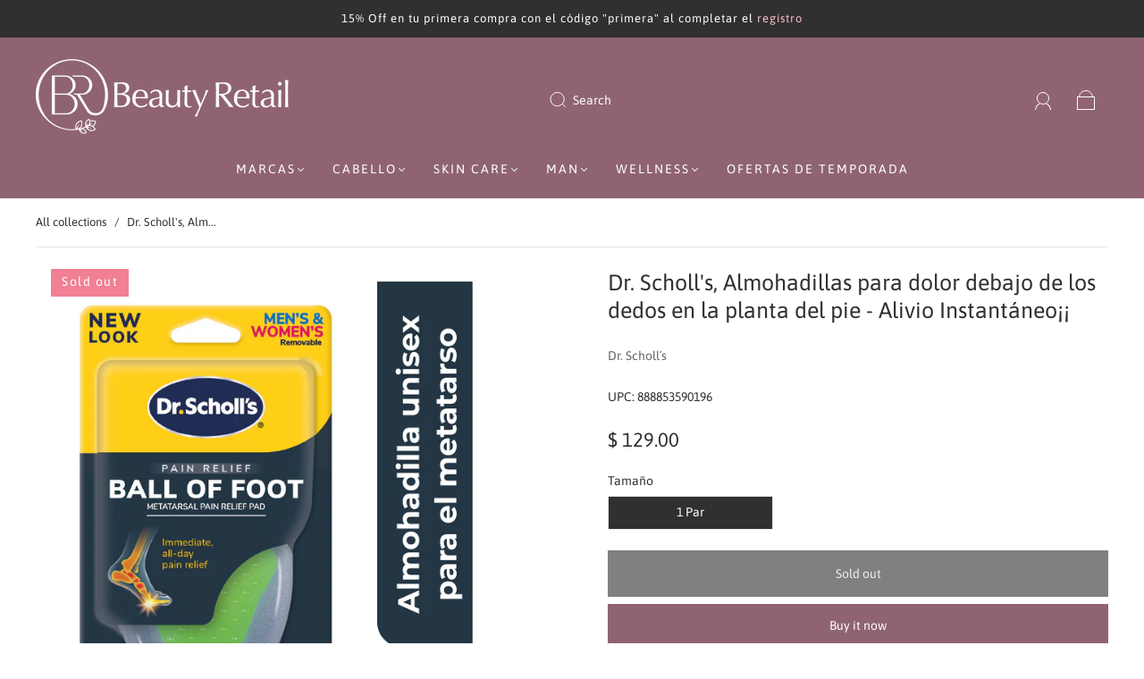

--- FILE ---
content_type: text/html; charset=utf-8
request_url: https://beautyretail.mx/en/products/dr-scholls-plantillas-para-dolor-de-talon-alivio-instantaneo
body_size: 40638
content:
<!doctype html>
<html class="no-js" lang="en">
<head><meta charset="utf-8">
<meta http-equiv="X-UA-Compatible" content="IE=edge,chrome=1">

<title>
  Dr. Scholl&#39;s, Almohadillas para dolor debajo de los dedos en la planta

  

  

  
    &#8211; Beauty Retail
  
</title>


  <meta name="description" content="Las almohadillas Dr. Scholl&#39;s Pain Relief para la Parte Delantera del Pie están diseñadas para proporcionar un alivio inmediato y duradero del dolor en la zona debajo de los dedos del pie. Estas almohadillas utilizan la innovadora tecnología Shock Guard®, que distribuye la presión y el impacto de cada paso, reduciendo " />




<link rel="canonical" href="https://beautyretail.mx/en/products/dr-scholls-plantillas-para-dolor-de-talon-alivio-instantaneo" />
<meta name="viewport" content="width=device-width" />

<!-- Social Meta Information -->





<meta property="og:site_name" content="Beauty Retail">
<meta property="og:url" content="https://beautyretail.mx/en/products/dr-scholls-plantillas-para-dolor-de-talon-alivio-instantaneo">
<meta property="og:title" content="Dr. Scholl&#39;s, Almohadillas para dolor debajo de los dedos en la planta">
<meta property="og:type" content="product">
<meta property="og:description" content="Las almohadillas Dr. Scholl&#39;s Pain Relief para la Parte Delantera del Pie están diseñadas para proporcionar un alivio inmediato y duradero del dolor en la zona debajo de los dedos del pie. Estas almohadillas utilizan la innovadora tecnología Shock Guard®, que distribuye la presión y el impacto de cada paso, reduciendo ">

<meta property="og:image" content="http://beautyretail.mx/cdn/shop/files/888853590196_1_1200x1200.jpg?v=1750446667"><meta property="og:image" content="http://beautyretail.mx/cdn/shop/files/888853590196_1_1200x1200.jpg?v=1750446667"><meta property="og:image" content="http://beautyretail.mx/cdn/shop/files/888853590196_1_1200x1200.jpg?v=1750446667">
<meta property="og:image:secure_url" content="https://beautyretail.mx/cdn/shop/files/888853590196_1_1200x1200.jpg?v=1750446667"><meta property="og:image:secure_url" content="https://beautyretail.mx/cdn/shop/files/888853590196_1_1200x1200.jpg?v=1750446667"><meta property="og:image:secure_url" content="https://beautyretail.mx/cdn/shop/files/888853590196_1_1200x1200.jpg?v=1750446667">
<meta property="og:image:width" content="1200">
<meta property="og:image:height" content="1200">


  <meta property="og:price:amount" content="129.00">
  <meta property="og:price:currency" content="MXN">



<meta name="twitter:card" content="summary_large_image">
<meta name="twitter:title" content="Dr. Scholl&#39;s, Almohadillas para dolor debajo de los dedos en la planta">
<meta name="twitter:description" content="Las almohadillas Dr. Scholl&#39;s Pain Relief para la Parte Delantera del Pie están diseñadas para proporcionar un alivio inmediato y duradero del dolor en la zona debajo de los dedos del pie. Estas almohadillas utilizan la innovadora tecnología Shock Guard®, que distribuye la presión y el impacto de cada paso, reduciendo ">


  <script type="application/ld+json">
    {
      "@context": "http://schema.org",
      "@type": "Product",
      "name": "Dr. Scholl&#39;s, Almohadillas para dolor debajo de los dedos en la planta del pie - Alivio Instantáneo¡¡",
      "brand": "Dr. Scholl´s",
      "image": "//beautyretail.mx/cdn/shop/files/888853590196_1_grande.jpg?v=1750446667",
      "url": "https://beautyretail.mx/en/products/dr-scholls-plantillas-para-dolor-de-talon-alivio-instantaneo",
      "offers": {
        "@type": "AggregateOffer",
        "priceCurrency": "MXN",
        "lowPrice": " 129.00",
        "highPrice": " 129.00",
        "itemCondition": "http://schema.org/New",
        "availability": "http://schema.org/OutOfStock",
        "offerCount": "1",
        "offers": [
          
            {
              "@type": "Offer",
              "name": "Dr. Scholl's, Almohadillas para dolor debajo de los dedos en la planta del pie - Alivio Instantáneo¡¡ — 1 Par",
              "availability": "http://schema.org/OutOfStock",
              "priceCurrency": "MXN",
              "price": " 129.00"
            }
          
        ]
      }
    }
  </script>


  <script>window.performance && window.performance.mark && window.performance.mark('shopify.content_for_header.start');</script><meta name="google-site-verification" content="SPODBG4OzmC6O0RrIgpJ9H-dUVhfc9oPoe7zgyqDIsg">
<meta id="shopify-digital-wallet" name="shopify-digital-wallet" content="/28355690568/digital_wallets/dialog">
<meta name="shopify-checkout-api-token" content="46bf354161e1b163b3347b118f525e03">
<meta id="in-context-paypal-metadata" data-shop-id="28355690568" data-venmo-supported="false" data-environment="production" data-locale="en_US" data-paypal-v4="true" data-currency="MXN">
<link rel="alternate" hreflang="x-default" href="https://beautyretail.mx/products/dr-scholls-plantillas-para-dolor-de-talon-alivio-instantaneo">
<link rel="alternate" hreflang="es" href="https://beautyretail.mx/products/dr-scholls-plantillas-para-dolor-de-talon-alivio-instantaneo">
<link rel="alternate" hreflang="en" href="https://beautyretail.mx/en/products/dr-scholls-plantillas-para-dolor-de-talon-alivio-instantaneo">
<link rel="alternate" type="application/json+oembed" href="https://beautyretail.mx/en/products/dr-scholls-plantillas-para-dolor-de-talon-alivio-instantaneo.oembed">
<script async="async" src="/checkouts/internal/preloads.js?locale=en-MX"></script>
<script id="shopify-features" type="application/json">{"accessToken":"46bf354161e1b163b3347b118f525e03","betas":["rich-media-storefront-analytics"],"domain":"beautyretail.mx","predictiveSearch":true,"shopId":28355690568,"locale":"en"}</script>
<script>var Shopify = Shopify || {};
Shopify.shop = "beauty-retail-store.myshopify.com";
Shopify.locale = "en";
Shopify.currency = {"active":"MXN","rate":"1.0"};
Shopify.country = "MX";
Shopify.theme = {"name":"Capital","id":132539121838,"schema_name":"Capital","schema_version":"32.2.0","theme_store_id":812,"role":"main"};
Shopify.theme.handle = "null";
Shopify.theme.style = {"id":null,"handle":null};
Shopify.cdnHost = "beautyretail.mx/cdn";
Shopify.routes = Shopify.routes || {};
Shopify.routes.root = "/en/";</script>
<script type="module">!function(o){(o.Shopify=o.Shopify||{}).modules=!0}(window);</script>
<script>!function(o){function n(){var o=[];function n(){o.push(Array.prototype.slice.apply(arguments))}return n.q=o,n}var t=o.Shopify=o.Shopify||{};t.loadFeatures=n(),t.autoloadFeatures=n()}(window);</script>
<script id="shop-js-analytics" type="application/json">{"pageType":"product"}</script>
<script defer="defer" async type="module" src="//beautyretail.mx/cdn/shopifycloud/shop-js/modules/v2/client.init-shop-cart-sync_IZsNAliE.en.esm.js"></script>
<script defer="defer" async type="module" src="//beautyretail.mx/cdn/shopifycloud/shop-js/modules/v2/chunk.common_0OUaOowp.esm.js"></script>
<script type="module">
  await import("//beautyretail.mx/cdn/shopifycloud/shop-js/modules/v2/client.init-shop-cart-sync_IZsNAliE.en.esm.js");
await import("//beautyretail.mx/cdn/shopifycloud/shop-js/modules/v2/chunk.common_0OUaOowp.esm.js");

  window.Shopify.SignInWithShop?.initShopCartSync?.({"fedCMEnabled":true,"windoidEnabled":true});

</script>
<script>(function() {
  var isLoaded = false;
  function asyncLoad() {
    if (isLoaded) return;
    isLoaded = true;
    var urls = ["https:\/\/cdn.chaty.app\/pixel.js?id=pbygwch82c\u0026shop=beauty-retail-store.myshopify.com","https:\/\/cdn.chaty.app\/pixel.js?id=pbygwch82c\u0026shop=beauty-retail-store.myshopify.com","https:\/\/assets1.adroll.com\/shopify\/latest\/j\/shopify_rolling_bootstrap_v2.js?adroll_adv_id=NTWKRCT2TZFKJOMQIM2HGT\u0026adroll_pix_id=B7LVY4KS7NAMHGR4NOWAHW\u0026shop=beauty-retail-store.myshopify.com"];
    for (var i = 0; i < urls.length; i++) {
      var s = document.createElement('script');
      s.type = 'text/javascript';
      s.async = true;
      s.src = urls[i];
      var x = document.getElementsByTagName('script')[0];
      x.parentNode.insertBefore(s, x);
    }
  };
  if(window.attachEvent) {
    window.attachEvent('onload', asyncLoad);
  } else {
    window.addEventListener('load', asyncLoad, false);
  }
})();</script>
<script id="__st">var __st={"a":28355690568,"offset":-21600,"reqid":"242e7aea-e3c7-49a7-9cee-ebc2f15372e0-1768399573","pageurl":"beautyretail.mx\/en\/products\/dr-scholls-plantillas-para-dolor-de-talon-alivio-instantaneo","u":"635d97928f79","p":"product","rtyp":"product","rid":8217337069742};</script>
<script>window.ShopifyPaypalV4VisibilityTracking = true;</script>
<script id="captcha-bootstrap">!function(){'use strict';const t='contact',e='account',n='new_comment',o=[[t,t],['blogs',n],['comments',n],[t,'customer']],c=[[e,'customer_login'],[e,'guest_login'],[e,'recover_customer_password'],[e,'create_customer']],r=t=>t.map((([t,e])=>`form[action*='/${t}']:not([data-nocaptcha='true']) input[name='form_type'][value='${e}']`)).join(','),a=t=>()=>t?[...document.querySelectorAll(t)].map((t=>t.form)):[];function s(){const t=[...o],e=r(t);return a(e)}const i='password',u='form_key',d=['recaptcha-v3-token','g-recaptcha-response','h-captcha-response',i],f=()=>{try{return window.sessionStorage}catch{return}},m='__shopify_v',_=t=>t.elements[u];function p(t,e,n=!1){try{const o=window.sessionStorage,c=JSON.parse(o.getItem(e)),{data:r}=function(t){const{data:e,action:n}=t;return t[m]||n?{data:e,action:n}:{data:t,action:n}}(c);for(const[e,n]of Object.entries(r))t.elements[e]&&(t.elements[e].value=n);n&&o.removeItem(e)}catch(o){console.error('form repopulation failed',{error:o})}}const l='form_type',E='cptcha';function T(t){t.dataset[E]=!0}const w=window,h=w.document,L='Shopify',v='ce_forms',y='captcha';let A=!1;((t,e)=>{const n=(g='f06e6c50-85a8-45c8-87d0-21a2b65856fe',I='https://cdn.shopify.com/shopifycloud/storefront-forms-hcaptcha/ce_storefront_forms_captcha_hcaptcha.v1.5.2.iife.js',D={infoText:'Protected by hCaptcha',privacyText:'Privacy',termsText:'Terms'},(t,e,n)=>{const o=w[L][v],c=o.bindForm;if(c)return c(t,g,e,D).then(n);var r;o.q.push([[t,g,e,D],n]),r=I,A||(h.body.append(Object.assign(h.createElement('script'),{id:'captcha-provider',async:!0,src:r})),A=!0)});var g,I,D;w[L]=w[L]||{},w[L][v]=w[L][v]||{},w[L][v].q=[],w[L][y]=w[L][y]||{},w[L][y].protect=function(t,e){n(t,void 0,e),T(t)},Object.freeze(w[L][y]),function(t,e,n,w,h,L){const[v,y,A,g]=function(t,e,n){const i=e?o:[],u=t?c:[],d=[...i,...u],f=r(d),m=r(i),_=r(d.filter((([t,e])=>n.includes(e))));return[a(f),a(m),a(_),s()]}(w,h,L),I=t=>{const e=t.target;return e instanceof HTMLFormElement?e:e&&e.form},D=t=>v().includes(t);t.addEventListener('submit',(t=>{const e=I(t);if(!e)return;const n=D(e)&&!e.dataset.hcaptchaBound&&!e.dataset.recaptchaBound,o=_(e),c=g().includes(e)&&(!o||!o.value);(n||c)&&t.preventDefault(),c&&!n&&(function(t){try{if(!f())return;!function(t){const e=f();if(!e)return;const n=_(t);if(!n)return;const o=n.value;o&&e.removeItem(o)}(t);const e=Array.from(Array(32),(()=>Math.random().toString(36)[2])).join('');!function(t,e){_(t)||t.append(Object.assign(document.createElement('input'),{type:'hidden',name:u})),t.elements[u].value=e}(t,e),function(t,e){const n=f();if(!n)return;const o=[...t.querySelectorAll(`input[type='${i}']`)].map((({name:t})=>t)),c=[...d,...o],r={};for(const[a,s]of new FormData(t).entries())c.includes(a)||(r[a]=s);n.setItem(e,JSON.stringify({[m]:1,action:t.action,data:r}))}(t,e)}catch(e){console.error('failed to persist form',e)}}(e),e.submit())}));const S=(t,e)=>{t&&!t.dataset[E]&&(n(t,e.some((e=>e===t))),T(t))};for(const o of['focusin','change'])t.addEventListener(o,(t=>{const e=I(t);D(e)&&S(e,y())}));const B=e.get('form_key'),M=e.get(l),P=B&&M;t.addEventListener('DOMContentLoaded',(()=>{const t=y();if(P)for(const e of t)e.elements[l].value===M&&p(e,B);[...new Set([...A(),...v().filter((t=>'true'===t.dataset.shopifyCaptcha))])].forEach((e=>S(e,t)))}))}(h,new URLSearchParams(w.location.search),n,t,e,['guest_login'])})(!0,!0)}();</script>
<script integrity="sha256-4kQ18oKyAcykRKYeNunJcIwy7WH5gtpwJnB7kiuLZ1E=" data-source-attribution="shopify.loadfeatures" defer="defer" src="//beautyretail.mx/cdn/shopifycloud/storefront/assets/storefront/load_feature-a0a9edcb.js" crossorigin="anonymous"></script>
<script data-source-attribution="shopify.dynamic_checkout.dynamic.init">var Shopify=Shopify||{};Shopify.PaymentButton=Shopify.PaymentButton||{isStorefrontPortableWallets:!0,init:function(){window.Shopify.PaymentButton.init=function(){};var t=document.createElement("script");t.src="https://beautyretail.mx/cdn/shopifycloud/portable-wallets/latest/portable-wallets.en.js",t.type="module",document.head.appendChild(t)}};
</script>
<script data-source-attribution="shopify.dynamic_checkout.buyer_consent">
  function portableWalletsHideBuyerConsent(e){var t=document.getElementById("shopify-buyer-consent"),n=document.getElementById("shopify-subscription-policy-button");t&&n&&(t.classList.add("hidden"),t.setAttribute("aria-hidden","true"),n.removeEventListener("click",e))}function portableWalletsShowBuyerConsent(e){var t=document.getElementById("shopify-buyer-consent"),n=document.getElementById("shopify-subscription-policy-button");t&&n&&(t.classList.remove("hidden"),t.removeAttribute("aria-hidden"),n.addEventListener("click",e))}window.Shopify?.PaymentButton&&(window.Shopify.PaymentButton.hideBuyerConsent=portableWalletsHideBuyerConsent,window.Shopify.PaymentButton.showBuyerConsent=portableWalletsShowBuyerConsent);
</script>
<script>
  function portableWalletsCleanup(e){e&&e.src&&console.error("Failed to load portable wallets script "+e.src);var t=document.querySelectorAll("shopify-accelerated-checkout .shopify-payment-button__skeleton, shopify-accelerated-checkout-cart .wallet-cart-button__skeleton"),e=document.getElementById("shopify-buyer-consent");for(let e=0;e<t.length;e++)t[e].remove();e&&e.remove()}function portableWalletsNotLoadedAsModule(e){e instanceof ErrorEvent&&"string"==typeof e.message&&e.message.includes("import.meta")&&"string"==typeof e.filename&&e.filename.includes("portable-wallets")&&(window.removeEventListener("error",portableWalletsNotLoadedAsModule),window.Shopify.PaymentButton.failedToLoad=e,"loading"===document.readyState?document.addEventListener("DOMContentLoaded",window.Shopify.PaymentButton.init):window.Shopify.PaymentButton.init())}window.addEventListener("error",portableWalletsNotLoadedAsModule);
</script>

<script type="module" src="https://beautyretail.mx/cdn/shopifycloud/portable-wallets/latest/portable-wallets.en.js" onError="portableWalletsCleanup(this)" crossorigin="anonymous"></script>
<script nomodule>
  document.addEventListener("DOMContentLoaded", portableWalletsCleanup);
</script>

<link id="shopify-accelerated-checkout-styles" rel="stylesheet" media="screen" href="https://beautyretail.mx/cdn/shopifycloud/portable-wallets/latest/accelerated-checkout-backwards-compat.css" crossorigin="anonymous">
<style id="shopify-accelerated-checkout-cart">
        #shopify-buyer-consent {
  margin-top: 1em;
  display: inline-block;
  width: 100%;
}

#shopify-buyer-consent.hidden {
  display: none;
}

#shopify-subscription-policy-button {
  background: none;
  border: none;
  padding: 0;
  text-decoration: underline;
  font-size: inherit;
  cursor: pointer;
}

#shopify-subscription-policy-button::before {
  box-shadow: none;
}

      </style>

<script>window.performance && window.performance.mark && window.performance.mark('shopify.content_for_header.end');</script>
  <style>




@font-face {
  font-family: Asap;
  font-weight: 400;
  font-style: normal;
  font-display: swap;
  src: url("//beautyretail.mx/cdn/fonts/asap/asap_n4.994be5d5211fe3b2dda4ebd41cf2b04f4dfe140e.woff2") format("woff2"),
       url("//beautyretail.mx/cdn/fonts/asap/asap_n4.e7f26429238df8651924f4a97a5e9467c7cf683b.woff") format("woff");
}

@font-face {
  font-family: Asap;
  font-weight: 400;
  font-style: normal;
  font-display: swap;
  src: url("//beautyretail.mx/cdn/fonts/asap/asap_n4.994be5d5211fe3b2dda4ebd41cf2b04f4dfe140e.woff2") format("woff2"),
       url("//beautyretail.mx/cdn/fonts/asap/asap_n4.e7f26429238df8651924f4a97a5e9467c7cf683b.woff") format("woff");
}


  @font-face {
  font-family: Asap;
  font-weight: 700;
  font-style: normal;
  font-display: swap;
  src: url("//beautyretail.mx/cdn/fonts/asap/asap_n7.3209f7e23b2ef01c793f40c7556e6532b06b5f1e.woff2") format("woff2"),
       url("//beautyretail.mx/cdn/fonts/asap/asap_n7.b0a0b6deb369ccc0b973a1d12f3530d5e4373c77.woff") format("woff");
}




  @font-face {
  font-family: Asap;
  font-weight: 400;
  font-style: italic;
  font-display: swap;
  src: url("//beautyretail.mx/cdn/fonts/asap/asap_i4.3c59c01b158892bd0ef8b61bc7f081c23ae9b42e.woff2") format("woff2"),
       url("//beautyretail.mx/cdn/fonts/asap/asap_i4.014f2bc4fda2741d520d341143cf61b2d5e0d21e.woff") format("woff");
}




  @font-face {
  font-family: Asap;
  font-weight: 700;
  font-style: italic;
  font-display: swap;
  src: url("//beautyretail.mx/cdn/fonts/asap/asap_i7.54957565625fd1dffc964521d01f3da61e596089.woff2") format("woff2"),
       url("//beautyretail.mx/cdn/fonts/asap/asap_i7.98e2b88b25225290e9c09e36eb54e243fd11491f.woff") format("woff");
}




  @font-face {
  font-family: Asap;
  font-weight: 700;
  font-style: normal;
  font-display: swap;
  src: url("//beautyretail.mx/cdn/fonts/asap/asap_n7.3209f7e23b2ef01c793f40c7556e6532b06b5f1e.woff2") format("woff2"),
       url("//beautyretail.mx/cdn/fonts/asap/asap_n7.b0a0b6deb369ccc0b973a1d12f3530d5e4373c77.woff") format("woff");
}




  @font-face {
  font-family: Asap;
  font-weight: 400;
  font-style: italic;
  font-display: swap;
  src: url("//beautyretail.mx/cdn/fonts/asap/asap_i4.3c59c01b158892bd0ef8b61bc7f081c23ae9b42e.woff2") format("woff2"),
       url("//beautyretail.mx/cdn/fonts/asap/asap_i4.014f2bc4fda2741d520d341143cf61b2d5e0d21e.woff") format("woff");
}




  @font-face {
  font-family: Asap;
  font-weight: 700;
  font-style: italic;
  font-display: swap;
  src: url("//beautyretail.mx/cdn/fonts/asap/asap_i7.54957565625fd1dffc964521d01f3da61e596089.woff2") format("woff2"),
       url("//beautyretail.mx/cdn/fonts/asap/asap_i7.98e2b88b25225290e9c09e36eb54e243fd11491f.woff") format("woff");
}



:root {
  --link-color: #707070;
  --link-color-opacity-90: rgba(112, 112, 112, 0.9);
  --link-color-opacity-50: rgba(112, 112, 112, 0.5);
  --link-color-opacity-30: rgba(112, 112, 112, 0.3);
  --link-color-opacity-10: rgba(112, 112, 112, 0.1);
  --link-color-2: #707070;

  --background-color: #ffffff;
  --background-color-opacity-0: rgba(255, 255, 255, 0);
  --background-color-opacity-90: rgba(255, 255, 255, 0.9);

  --body-color: #303030;
  --body-color-opacity-10: rgba(48, 48, 48, 0.1);
  --body-color-opacity-20: rgba(48, 48, 48, 0.2);
  --body-color-opacity-80: rgba(48, 48, 48, 0.8);

  --border-color: #E6E6E6;
  --border-color-opacity-80: rgba(230, 230, 230, 0.8);
  
  --header-color: #303030;
  --header-text-color-opacity-80: rgba(255, 255, 255, 0.8);
  --header-color-opacity-90: rgba(48, 48, 48, 0.9);
  --header-color-opacity-80: rgba(48, 48, 48, 0.8);
  --header-color-opacity-70: rgba(48, 48, 48, 0.7);
  --header-color-opacity-60: rgba(48, 48, 48, 0.6);
  --header-color-opacity-50: rgba(48, 48, 48, 0.5);
  --header-color-opacity-40: rgba(48, 48, 48, 0.4);
  --header-color-opacity-30: rgba(48, 48, 48, 0.3);
  --header-color-opacity-20: rgba(48, 48, 48, 0.2);
  --header-color-opacity-10: rgba(48, 48, 48, 0.1);
  --meta-color: #646464;
  --outline-color: Highlight;

  
  
    --button-svg-hover-fill: #967682;
    --button-background-hover: #967682;
  

  
  
    --link-hover-color: #7d7d7d;
  

  --primary-weight-normal: 400;
  --primary-weight-bold: 700;

  --primary-font: Asap, sans-serif;
  --primary-font-weight: 400;
  --primary-font-style: normal;

  --secondary-weight-normal: 400;
  --secondary-weight-bold: 700;

  --secondary-font: Asap, sans-serif;
  --secondary-font-weight: 400;
  --secondary-font-style: normal;

  --body-font: var(--primary-font);
  --body-font-weight: var(--primary-font-weight);
  --body-font-style: var(--primary-font-style);
  --body-size: 14px;
  --body-size-mobile: 16px;

  --header-font: var(--secondary-font);
  --header-font-weight: var(--secondary-font-weight);
  --header-font-style: var(--secondary-font-style);
  --heading-size: 20px;

  
    --subheading-size: 12px;
  

  --navigation-font-size: 14px;
  --navigation-letter-spacing: 2px;

  --meta-font: var(--primary-font);
  --meta-weight: var(--body-font-weight);

  
  

  
    --lightness: 55%;
  

  
    --saturation: 55%;
  

  --sale-color: hsl(0, var(--saturation), var(--lightness));
  --error-color: #DE3618;
  --success-color: #108043;
  --button-color: #ffffff;
  --button-background: #8f6373;
  --button-disabled-color: #EEEEEE;
  --button-disabled-background: gray;
  --input-background: var(--background-color);
  --input-border: var(--border-color);
  --input-color: var(--body-color);
  --input-placeholder-color: var(--meta-color);
  --custom-badge-background: #f28094;

  
  
    --custom-badge-background-alt: #ee5b75;
  

  
    --custom-badge-text-alt: #e6e6e6;
  

  --dropdown-background-hover: #e6e6e6;

  --new-border-color: #dcdcdc;
  --new-background-color: #f5f5f5;

  --new-border-color2: #d2d2d2;
  --new-background-color2: #ebebeb;

  --new-border-color3: #c7c7c7;
  --new-background-color3: #e0e0e0;

  
  
    --button-font: Asap, sans-serif;
  

  --button-weight: 700;
  --button-letter-spacing: 2px;

  --header-background-color: #8f6373;
  --header-text-color: #ffffff;
  --header-hover-background-color: rgba(255, 255, 255, 0.1);
  --header-fullbleed-color: #ffffff;
  --header-scroll-arrow-color: #cccccc;
  --header-scroll-background-alt: rgba(255, 255, 255, 0.2);

  --footer-hover-background-color: rgba(48, 48, 48, 0.1);

  --popup-background-color: #F6F6F6;
  --popup-text-color: #303030;

  --badge-text: #ffffff;
  --sold-out-background: #f28094;
  --sale-background: #f28094;
  --low-stock-background: #f28094;
  --new-product-background: #f28094;
  --best-selling-background: #f28094;

  --product-grid-placeholder-background: #f7f7f7;
  --product-item-highlight-background: #dbdbdb;

  --module-sale-color: #dbdbdb;

  --border-background-color-mix-lighter: #fafafa;
  --border-background-color-mix: #f8f8f8;
  --border-background-color-mix: #f5f5f5;
  --border-background-color-mix: #f3f3f3;

  --header-letter-spacing: normal;
  

  
    --navigation-text-transform: uppercase;
  

  
    --button-text-transform: uppercase;
  

  --form-success-background: #DBFBE9;
  --form-link-before: rgba(48, 48, 48, 0.3);
  --select-background: #f7f7f7;
  --error-background: #FBDFDA;

  
  
  
  
    --hover-background-color: #eeecec;

    --slider-scroller-drag: #dcd6d6;
    --slider-arrows-svg: #c5b9b9;
    --slider-scroller-background: #f0f0f0;
  

  --box-shadow: 0 2px 3px rgba(0,0,0,0.02), 0 3px 5px rgba(0,0,0,0.12), 0 6px 20px rgba(0,0,0,0.06);
  --box-shadow-reverse: 0 -2px 3px rgba(0,0,0,0.02), 0 -3px 5px rgba(0,0,0,0.12), 0 -6px 20px rgba(0,0,0,0.06);

  --video-wrapper-svg-background: ;
  --blog-item-background: #fbfbfb;

  --image-preloader: url(//beautyretail.mx/cdn/shop/t/26/assets/capitalPreloadImage.svg?v=111812199384656819951697680314);

  /* Shop Pay Installments variables */
  --color-body: #ffffff;
  --color-bg: #ffffff;
}

</style>

<link rel="preload" as="font" href="//beautyretail.mx/cdn/fonts/asap/asap_n4.994be5d5211fe3b2dda4ebd41cf2b04f4dfe140e.woff2" type="font/woff2" crossorigin><link rel="preload" as="font" href="//beautyretail.mx/cdn/fonts/asap/asap_n4.994be5d5211fe3b2dda4ebd41cf2b04f4dfe140e.woff2" type="font/woff2" crossorigin>
    <link rel="preload" href="//beautyretail.mx/cdn/shop/t/26/assets/theme-product.min.css?v=10909059910325882971697680315" as="style">
    <link href="//beautyretail.mx/cdn/shop/t/26/assets/theme-product.min.css?v=10909059910325882971697680315" rel="stylesheet" type="text/css" media="all" />
  

  <link href="//beautyretail.mx/cdn/shop/t/26/assets/custom.css?v=54502356928681640021699500371" rel="stylesheet" type="text/css" media="all" />

  
<script>
  window.Theme = {};
  Theme = {"colorHeader":"#303030","colorBody":"#303030","colorLinks":"#707070","colorBorder":"#E6E6E6","colorBackground":"#ffffff","colorButtons":"#8f6373","colorButtonsText":"#ffffff","colorBadges":"#ffffff","soldOutBackground":"#f28094","saleBackground":"#f28094","lowStockBackground":"#f28094","newProductBackground":"#f28094","bestSellingBackground":"#f28094","customBadgeBackground":"#f28094","colorHeaderBackground":"#8f6373","colorHeaderText":"#ffffff","fullBleedColor":"#ffffff","colorPopupBackground":"#F6F6F6","colorPopupText":"#303030","secondaryFont":{"error":"json not allowed for this object"},"headingSize":"20px","headingCase":"unedited","navigationFontSize":14,"navigationCase":"uppercase","navigationSpacing":2,"primaryFont":{"error":"json not allowed for this object"},"bodySize":14,"buttonFontWeight":"bolder","buttonCase":"uppercase","buttonLetterSpacing":2,"sectionBtnLabel":"","sectionTextAlignment":"center","sectionColorText":"#FFFFFF","sectionColorOverlay":"#000000","sectionOverlayOpacity":0,"collageLayoutEnabled":true,"collectionsPerRow":3,"expandCollections":true,"ajax_cart_method":"drawer","productColorSwatches":"Color","productSizeSwatches":"Size","show_second_image_on_hover":true,"productAnimateBadges":false,"show_vendor":false,"productStockLevel":10,"headerSearchStyle":"minimal","predictive_search_enabled":true,"predictive_search_show_vendor":false,"predictive_search_show_price":true,"breadcrumbs":true,"shareFacebook":true,"shareTwitter":true,"sharePinterest":true,"shareFancy":true,"socialBehance":"","socialDribbble":"","socialFacebook":"https:\/\/www.facebook.com\/BeautyRetailMx","socialFlickr":"","socialInstagram":"https:\/\/www.instagram.com\/beautyretailstore\/","socialLinkedin":"","socialMedium":"","socialPinterest":"","socialProducthunt":"","socialTiktok":"","socialRss":"","socialTumblr":"","socialTwitter":"","socialVimeo":"","socialYoutube":"","popupEnable":false,"popupTestMode":false,"popupHeading":"Suscribete a nuesto Newsletter","popupText":"\u003cp\u003eUse this popup to embed a mailing list signup form. Offer incentives to customers to join and build your mailing list.\u003c\/p\u003e","popupTime":"7","popupDelay":4,"popupShowSocial":false,"popupShowNewsletter":true,"checkout_logo_position":"left","checkout_logo_size":"medium","checkout_body_background_color":"#fff","checkout_input_background_color_mode":"white","checkout_sidebar_background_color":"#fafafa","checkout_heading_font":"-apple-system, BlinkMacSystemFont, 'Segoe UI', Roboto, Helvetica, Arial, sans-serif, 'Apple Color Emoji', 'Segoe UI Emoji', 'Segoe UI Symbol'","checkout_body_font":"-apple-system, BlinkMacSystemFont, 'Segoe UI', Roboto, Helvetica, Arial, sans-serif, 'Apple Color Emoji', 'Segoe UI Emoji', 'Segoe UI Symbol'","checkout_accent_color":"#1878b9","checkout_button_color":"#1878b9","checkout_error_color":"#e22120","customer_layout":"customer_area"};
  Theme.moneyFormat = "$ {{amount}}";

  

  Theme.localization = {};

  Theme.localization.account = {
    addressConfirmDelete: "Are you sure you wish to delete this address?",
    addressSelectProvince: "Select a State\/Province"
  };

  Theme.localization.collection = {
    brand: "Brand",
    type: "Type"
  };

  Theme.localization.product = {
    addToCart: "Add to Cart",
    soldOut: "Sold out",
    onSale: "On Sale",
    unavailable: "Unavailable",
    added: "*item* has been added to your cart.",
    and_up: "+",
    lowStock: "Only *stock* left",
    viewProduct: "View product",
    percentOff: "*percent* off"
  };

  Theme.localization.cart = {
    itemRemoved: "{{ product_title }} has been removed from your cart.",
    shipping: {
      submit: "Get shipping estimate",
      calculating: "Calculating...",
      rate: "We found one shipping rate available for *address*.",
      rateMultiple: "We found *number_of_rates* shipping rates available for *address*, starting at *rate*.",
      rateEmpty: "Sorry, we do not ship to this destination.",
      rateValues: "*rate_title* at *rate*"
    },
    cart_item: "Item",
    added_to_cart: "Added to",
    removed_from_cart: "Removed from",
    saving: "Saving",
    cart_title: "Your cart",
    cart_subtotal: "Subtotal"
  };

  Theme.localization.search = {
    empty: "Sorry, your search returned no results.",
    viewAll: "View all",
    close: "Close search",
    clear: "Clear search input",
    products: "Products",
    pages: "Pages",
    articles: "Articles",
    collections: "Collections",
    queries: "Suggestions"
  };
</script>


  
  <script>function loadScript(a){var b=document.getElementsByTagName("head")[0],c=document.createElement("script");c.type="text/javascript",c.src="https://tracker.metricool.com/resources/be.js",c.onreadystatechange=a,c.onload=a,b.appendChild(c)}loadScript(function(){beTracker.t({hash:"dfae9e0fce2a9a0b9b5ad5b445a4a079"})});</script>
<script src="https://cdn.shopify.com/extensions/019b6dda-9f81-7c8b-b5f5-7756ae4a26fb/dondy-whatsapp-chat-widget-85/assets/ChatBubble.js" type="text/javascript" defer="defer"></script>
<link href="https://cdn.shopify.com/extensions/019b6dda-9f81-7c8b-b5f5-7756ae4a26fb/dondy-whatsapp-chat-widget-85/assets/ChatBubble.css" rel="stylesheet" type="text/css" media="all">
<link href="https://monorail-edge.shopifysvc.com" rel="dns-prefetch">
<script>(function(){if ("sendBeacon" in navigator && "performance" in window) {try {var session_token_from_headers = performance.getEntriesByType('navigation')[0].serverTiming.find(x => x.name == '_s').description;} catch {var session_token_from_headers = undefined;}var session_cookie_matches = document.cookie.match(/_shopify_s=([^;]*)/);var session_token_from_cookie = session_cookie_matches && session_cookie_matches.length === 2 ? session_cookie_matches[1] : "";var session_token = session_token_from_headers || session_token_from_cookie || "";function handle_abandonment_event(e) {var entries = performance.getEntries().filter(function(entry) {return /monorail-edge.shopifysvc.com/.test(entry.name);});if (!window.abandonment_tracked && entries.length === 0) {window.abandonment_tracked = true;var currentMs = Date.now();var navigation_start = performance.timing.navigationStart;var payload = {shop_id: 28355690568,url: window.location.href,navigation_start,duration: currentMs - navigation_start,session_token,page_type: "product"};window.navigator.sendBeacon("https://monorail-edge.shopifysvc.com/v1/produce", JSON.stringify({schema_id: "online_store_buyer_site_abandonment/1.1",payload: payload,metadata: {event_created_at_ms: currentMs,event_sent_at_ms: currentMs}}));}}window.addEventListener('pagehide', handle_abandonment_event);}}());</script>
<script id="web-pixels-manager-setup">(function e(e,d,r,n,o){if(void 0===o&&(o={}),!Boolean(null===(a=null===(i=window.Shopify)||void 0===i?void 0:i.analytics)||void 0===a?void 0:a.replayQueue)){var i,a;window.Shopify=window.Shopify||{};var t=window.Shopify;t.analytics=t.analytics||{};var s=t.analytics;s.replayQueue=[],s.publish=function(e,d,r){return s.replayQueue.push([e,d,r]),!0};try{self.performance.mark("wpm:start")}catch(e){}var l=function(){var e={modern:/Edge?\/(1{2}[4-9]|1[2-9]\d|[2-9]\d{2}|\d{4,})\.\d+(\.\d+|)|Firefox\/(1{2}[4-9]|1[2-9]\d|[2-9]\d{2}|\d{4,})\.\d+(\.\d+|)|Chrom(ium|e)\/(9{2}|\d{3,})\.\d+(\.\d+|)|(Maci|X1{2}).+ Version\/(15\.\d+|(1[6-9]|[2-9]\d|\d{3,})\.\d+)([,.]\d+|)( \(\w+\)|)( Mobile\/\w+|) Safari\/|Chrome.+OPR\/(9{2}|\d{3,})\.\d+\.\d+|(CPU[ +]OS|iPhone[ +]OS|CPU[ +]iPhone|CPU IPhone OS|CPU iPad OS)[ +]+(15[._]\d+|(1[6-9]|[2-9]\d|\d{3,})[._]\d+)([._]\d+|)|Android:?[ /-](13[3-9]|1[4-9]\d|[2-9]\d{2}|\d{4,})(\.\d+|)(\.\d+|)|Android.+Firefox\/(13[5-9]|1[4-9]\d|[2-9]\d{2}|\d{4,})\.\d+(\.\d+|)|Android.+Chrom(ium|e)\/(13[3-9]|1[4-9]\d|[2-9]\d{2}|\d{4,})\.\d+(\.\d+|)|SamsungBrowser\/([2-9]\d|\d{3,})\.\d+/,legacy:/Edge?\/(1[6-9]|[2-9]\d|\d{3,})\.\d+(\.\d+|)|Firefox\/(5[4-9]|[6-9]\d|\d{3,})\.\d+(\.\d+|)|Chrom(ium|e)\/(5[1-9]|[6-9]\d|\d{3,})\.\d+(\.\d+|)([\d.]+$|.*Safari\/(?![\d.]+ Edge\/[\d.]+$))|(Maci|X1{2}).+ Version\/(10\.\d+|(1[1-9]|[2-9]\d|\d{3,})\.\d+)([,.]\d+|)( \(\w+\)|)( Mobile\/\w+|) Safari\/|Chrome.+OPR\/(3[89]|[4-9]\d|\d{3,})\.\d+\.\d+|(CPU[ +]OS|iPhone[ +]OS|CPU[ +]iPhone|CPU IPhone OS|CPU iPad OS)[ +]+(10[._]\d+|(1[1-9]|[2-9]\d|\d{3,})[._]\d+)([._]\d+|)|Android:?[ /-](13[3-9]|1[4-9]\d|[2-9]\d{2}|\d{4,})(\.\d+|)(\.\d+|)|Mobile Safari.+OPR\/([89]\d|\d{3,})\.\d+\.\d+|Android.+Firefox\/(13[5-9]|1[4-9]\d|[2-9]\d{2}|\d{4,})\.\d+(\.\d+|)|Android.+Chrom(ium|e)\/(13[3-9]|1[4-9]\d|[2-9]\d{2}|\d{4,})\.\d+(\.\d+|)|Android.+(UC? ?Browser|UCWEB|U3)[ /]?(15\.([5-9]|\d{2,})|(1[6-9]|[2-9]\d|\d{3,})\.\d+)\.\d+|SamsungBrowser\/(5\.\d+|([6-9]|\d{2,})\.\d+)|Android.+MQ{2}Browser\/(14(\.(9|\d{2,})|)|(1[5-9]|[2-9]\d|\d{3,})(\.\d+|))(\.\d+|)|K[Aa][Ii]OS\/(3\.\d+|([4-9]|\d{2,})\.\d+)(\.\d+|)/},d=e.modern,r=e.legacy,n=navigator.userAgent;return n.match(d)?"modern":n.match(r)?"legacy":"unknown"}(),u="modern"===l?"modern":"legacy",c=(null!=n?n:{modern:"",legacy:""})[u],f=function(e){return[e.baseUrl,"/wpm","/b",e.hashVersion,"modern"===e.buildTarget?"m":"l",".js"].join("")}({baseUrl:d,hashVersion:r,buildTarget:u}),m=function(e){var d=e.version,r=e.bundleTarget,n=e.surface,o=e.pageUrl,i=e.monorailEndpoint;return{emit:function(e){var a=e.status,t=e.errorMsg,s=(new Date).getTime(),l=JSON.stringify({metadata:{event_sent_at_ms:s},events:[{schema_id:"web_pixels_manager_load/3.1",payload:{version:d,bundle_target:r,page_url:o,status:a,surface:n,error_msg:t},metadata:{event_created_at_ms:s}}]});if(!i)return console&&console.warn&&console.warn("[Web Pixels Manager] No Monorail endpoint provided, skipping logging."),!1;try{return self.navigator.sendBeacon.bind(self.navigator)(i,l)}catch(e){}var u=new XMLHttpRequest;try{return u.open("POST",i,!0),u.setRequestHeader("Content-Type","text/plain"),u.send(l),!0}catch(e){return console&&console.warn&&console.warn("[Web Pixels Manager] Got an unhandled error while logging to Monorail."),!1}}}}({version:r,bundleTarget:l,surface:e.surface,pageUrl:self.location.href,monorailEndpoint:e.monorailEndpoint});try{o.browserTarget=l,function(e){var d=e.src,r=e.async,n=void 0===r||r,o=e.onload,i=e.onerror,a=e.sri,t=e.scriptDataAttributes,s=void 0===t?{}:t,l=document.createElement("script"),u=document.querySelector("head"),c=document.querySelector("body");if(l.async=n,l.src=d,a&&(l.integrity=a,l.crossOrigin="anonymous"),s)for(var f in s)if(Object.prototype.hasOwnProperty.call(s,f))try{l.dataset[f]=s[f]}catch(e){}if(o&&l.addEventListener("load",o),i&&l.addEventListener("error",i),u)u.appendChild(l);else{if(!c)throw new Error("Did not find a head or body element to append the script");c.appendChild(l)}}({src:f,async:!0,onload:function(){if(!function(){var e,d;return Boolean(null===(d=null===(e=window.Shopify)||void 0===e?void 0:e.analytics)||void 0===d?void 0:d.initialized)}()){var d=window.webPixelsManager.init(e)||void 0;if(d){var r=window.Shopify.analytics;r.replayQueue.forEach((function(e){var r=e[0],n=e[1],o=e[2];d.publishCustomEvent(r,n,o)})),r.replayQueue=[],r.publish=d.publishCustomEvent,r.visitor=d.visitor,r.initialized=!0}}},onerror:function(){return m.emit({status:"failed",errorMsg:"".concat(f," has failed to load")})},sri:function(e){var d=/^sha384-[A-Za-z0-9+/=]+$/;return"string"==typeof e&&d.test(e)}(c)?c:"",scriptDataAttributes:o}),m.emit({status:"loading"})}catch(e){m.emit({status:"failed",errorMsg:(null==e?void 0:e.message)||"Unknown error"})}}})({shopId: 28355690568,storefrontBaseUrl: "https://beautyretail.mx",extensionsBaseUrl: "https://extensions.shopifycdn.com/cdn/shopifycloud/web-pixels-manager",monorailEndpoint: "https://monorail-edge.shopifysvc.com/unstable/produce_batch",surface: "storefront-renderer",enabledBetaFlags: ["2dca8a86","a0d5f9d2"],webPixelsConfigList: [{"id":"1592262830","configuration":"{\"config\":\"{\\\"google_tag_ids\\\":[\\\"GT-PJ4M6NHM\\\"],\\\"target_country\\\":\\\"ZZ\\\",\\\"gtag_events\\\":[{\\\"type\\\":\\\"view_item\\\",\\\"action_label\\\":\\\"MC-YPL4W6QKGC\\\"},{\\\"type\\\":\\\"purchase\\\",\\\"action_label\\\":\\\"MC-YPL4W6QKGC\\\"},{\\\"type\\\":\\\"page_view\\\",\\\"action_label\\\":\\\"MC-YPL4W6QKGC\\\"}],\\\"enable_monitoring_mode\\\":false}\"}","eventPayloadVersion":"v1","runtimeContext":"OPEN","scriptVersion":"b2a88bafab3e21179ed38636efcd8a93","type":"APP","apiClientId":1780363,"privacyPurposes":[],"dataSharingAdjustments":{"protectedCustomerApprovalScopes":["read_customer_address","read_customer_email","read_customer_name","read_customer_personal_data","read_customer_phone"]}},{"id":"1039007918","configuration":"{\"pixelCode\":\"D1DD8J3C77U597KN28P0\"}","eventPayloadVersion":"v1","runtimeContext":"STRICT","scriptVersion":"22e92c2ad45662f435e4801458fb78cc","type":"APP","apiClientId":4383523,"privacyPurposes":["ANALYTICS","MARKETING","SALE_OF_DATA"],"dataSharingAdjustments":{"protectedCustomerApprovalScopes":["read_customer_address","read_customer_email","read_customer_name","read_customer_personal_data","read_customer_phone"]}},{"id":"246513838","configuration":"{\"pixel_id\":\"849191148055732\",\"pixel_type\":\"facebook_pixel\"}","eventPayloadVersion":"v1","runtimeContext":"OPEN","scriptVersion":"ca16bc87fe92b6042fbaa3acc2fbdaa6","type":"APP","apiClientId":2329312,"privacyPurposes":["ANALYTICS","MARKETING","SALE_OF_DATA"],"dataSharingAdjustments":{"protectedCustomerApprovalScopes":["read_customer_address","read_customer_email","read_customer_name","read_customer_personal_data","read_customer_phone"]}},{"id":"92831918","configuration":"{\"tagID\":\"2613738339138\"}","eventPayloadVersion":"v1","runtimeContext":"STRICT","scriptVersion":"18031546ee651571ed29edbe71a3550b","type":"APP","apiClientId":3009811,"privacyPurposes":["ANALYTICS","MARKETING","SALE_OF_DATA"],"dataSharingAdjustments":{"protectedCustomerApprovalScopes":["read_customer_address","read_customer_email","read_customer_name","read_customer_personal_data","read_customer_phone"]}},{"id":"104956078","eventPayloadVersion":"v1","runtimeContext":"LAX","scriptVersion":"1","type":"CUSTOM","privacyPurposes":["ANALYTICS"],"name":"Google Analytics tag (migrated)"},{"id":"shopify-app-pixel","configuration":"{}","eventPayloadVersion":"v1","runtimeContext":"STRICT","scriptVersion":"0450","apiClientId":"shopify-pixel","type":"APP","privacyPurposes":["ANALYTICS","MARKETING"]},{"id":"shopify-custom-pixel","eventPayloadVersion":"v1","runtimeContext":"LAX","scriptVersion":"0450","apiClientId":"shopify-pixel","type":"CUSTOM","privacyPurposes":["ANALYTICS","MARKETING"]}],isMerchantRequest: false,initData: {"shop":{"name":"Beauty Retail","paymentSettings":{"currencyCode":"MXN"},"myshopifyDomain":"beauty-retail-store.myshopify.com","countryCode":"MX","storefrontUrl":"https:\/\/beautyretail.mx\/en"},"customer":null,"cart":null,"checkout":null,"productVariants":[{"price":{"amount":129.0,"currencyCode":"MXN"},"product":{"title":"Dr. Scholl's, Almohadillas para dolor debajo de los dedos en la planta del pie - Alivio Instantáneo¡¡","vendor":"Dr. Scholl´s","id":"8217337069742","untranslatedTitle":"Dr. Scholl's, Almohadillas para dolor debajo de los dedos en la planta del pie - Alivio Instantáneo¡¡","url":"\/en\/products\/dr-scholls-plantillas-para-dolor-de-talon-alivio-instantaneo","type":"Plantillas"},"id":"44685026984110","image":{"src":"\/\/beautyretail.mx\/cdn\/shop\/files\/888853590196_1.jpg?v=1750446667"},"sku":"888853590196","title":"1 Par","untranslatedTitle":"1 Par"}],"purchasingCompany":null},},"https://beautyretail.mx/cdn","7cecd0b6w90c54c6cpe92089d5m57a67346",{"modern":"","legacy":""},{"shopId":"28355690568","storefrontBaseUrl":"https:\/\/beautyretail.mx","extensionBaseUrl":"https:\/\/extensions.shopifycdn.com\/cdn\/shopifycloud\/web-pixels-manager","surface":"storefront-renderer","enabledBetaFlags":"[\"2dca8a86\", \"a0d5f9d2\"]","isMerchantRequest":"false","hashVersion":"7cecd0b6w90c54c6cpe92089d5m57a67346","publish":"custom","events":"[[\"page_viewed\",{}],[\"product_viewed\",{\"productVariant\":{\"price\":{\"amount\":129.0,\"currencyCode\":\"MXN\"},\"product\":{\"title\":\"Dr. Scholl's, Almohadillas para dolor debajo de los dedos en la planta del pie - Alivio Instantáneo¡¡\",\"vendor\":\"Dr. Scholl´s\",\"id\":\"8217337069742\",\"untranslatedTitle\":\"Dr. Scholl's, Almohadillas para dolor debajo de los dedos en la planta del pie - Alivio Instantáneo¡¡\",\"url\":\"\/en\/products\/dr-scholls-plantillas-para-dolor-de-talon-alivio-instantaneo\",\"type\":\"Plantillas\"},\"id\":\"44685026984110\",\"image\":{\"src\":\"\/\/beautyretail.mx\/cdn\/shop\/files\/888853590196_1.jpg?v=1750446667\"},\"sku\":\"888853590196\",\"title\":\"1 Par\",\"untranslatedTitle\":\"1 Par\"}}]]"});</script><script>
  window.ShopifyAnalytics = window.ShopifyAnalytics || {};
  window.ShopifyAnalytics.meta = window.ShopifyAnalytics.meta || {};
  window.ShopifyAnalytics.meta.currency = 'MXN';
  var meta = {"product":{"id":8217337069742,"gid":"gid:\/\/shopify\/Product\/8217337069742","vendor":"Dr. Scholl´s","type":"Plantillas","handle":"dr-scholls-plantillas-para-dolor-de-talon-alivio-instantaneo","variants":[{"id":44685026984110,"price":12900,"name":"Dr. Scholl's, Almohadillas para dolor debajo de los dedos en la planta del pie - Alivio Instantáneo¡¡ - 1 Par","public_title":"1 Par","sku":"888853590196"}],"remote":false},"page":{"pageType":"product","resourceType":"product","resourceId":8217337069742,"requestId":"242e7aea-e3c7-49a7-9cee-ebc2f15372e0-1768399573"}};
  for (var attr in meta) {
    window.ShopifyAnalytics.meta[attr] = meta[attr];
  }
</script>
<script class="analytics">
  (function () {
    var customDocumentWrite = function(content) {
      var jquery = null;

      if (window.jQuery) {
        jquery = window.jQuery;
      } else if (window.Checkout && window.Checkout.$) {
        jquery = window.Checkout.$;
      }

      if (jquery) {
        jquery('body').append(content);
      }
    };

    var hasLoggedConversion = function(token) {
      if (token) {
        return document.cookie.indexOf('loggedConversion=' + token) !== -1;
      }
      return false;
    }

    var setCookieIfConversion = function(token) {
      if (token) {
        var twoMonthsFromNow = new Date(Date.now());
        twoMonthsFromNow.setMonth(twoMonthsFromNow.getMonth() + 2);

        document.cookie = 'loggedConversion=' + token + '; expires=' + twoMonthsFromNow;
      }
    }

    var trekkie = window.ShopifyAnalytics.lib = window.trekkie = window.trekkie || [];
    if (trekkie.integrations) {
      return;
    }
    trekkie.methods = [
      'identify',
      'page',
      'ready',
      'track',
      'trackForm',
      'trackLink'
    ];
    trekkie.factory = function(method) {
      return function() {
        var args = Array.prototype.slice.call(arguments);
        args.unshift(method);
        trekkie.push(args);
        return trekkie;
      };
    };
    for (var i = 0; i < trekkie.methods.length; i++) {
      var key = trekkie.methods[i];
      trekkie[key] = trekkie.factory(key);
    }
    trekkie.load = function(config) {
      trekkie.config = config || {};
      trekkie.config.initialDocumentCookie = document.cookie;
      var first = document.getElementsByTagName('script')[0];
      var script = document.createElement('script');
      script.type = 'text/javascript';
      script.onerror = function(e) {
        var scriptFallback = document.createElement('script');
        scriptFallback.type = 'text/javascript';
        scriptFallback.onerror = function(error) {
                var Monorail = {
      produce: function produce(monorailDomain, schemaId, payload) {
        var currentMs = new Date().getTime();
        var event = {
          schema_id: schemaId,
          payload: payload,
          metadata: {
            event_created_at_ms: currentMs,
            event_sent_at_ms: currentMs
          }
        };
        return Monorail.sendRequest("https://" + monorailDomain + "/v1/produce", JSON.stringify(event));
      },
      sendRequest: function sendRequest(endpointUrl, payload) {
        // Try the sendBeacon API
        if (window && window.navigator && typeof window.navigator.sendBeacon === 'function' && typeof window.Blob === 'function' && !Monorail.isIos12()) {
          var blobData = new window.Blob([payload], {
            type: 'text/plain'
          });

          if (window.navigator.sendBeacon(endpointUrl, blobData)) {
            return true;
          } // sendBeacon was not successful

        } // XHR beacon

        var xhr = new XMLHttpRequest();

        try {
          xhr.open('POST', endpointUrl);
          xhr.setRequestHeader('Content-Type', 'text/plain');
          xhr.send(payload);
        } catch (e) {
          console.log(e);
        }

        return false;
      },
      isIos12: function isIos12() {
        return window.navigator.userAgent.lastIndexOf('iPhone; CPU iPhone OS 12_') !== -1 || window.navigator.userAgent.lastIndexOf('iPad; CPU OS 12_') !== -1;
      }
    };
    Monorail.produce('monorail-edge.shopifysvc.com',
      'trekkie_storefront_load_errors/1.1',
      {shop_id: 28355690568,
      theme_id: 132539121838,
      app_name: "storefront",
      context_url: window.location.href,
      source_url: "//beautyretail.mx/cdn/s/trekkie.storefront.55c6279c31a6628627b2ba1c5ff367020da294e2.min.js"});

        };
        scriptFallback.async = true;
        scriptFallback.src = '//beautyretail.mx/cdn/s/trekkie.storefront.55c6279c31a6628627b2ba1c5ff367020da294e2.min.js';
        first.parentNode.insertBefore(scriptFallback, first);
      };
      script.async = true;
      script.src = '//beautyretail.mx/cdn/s/trekkie.storefront.55c6279c31a6628627b2ba1c5ff367020da294e2.min.js';
      first.parentNode.insertBefore(script, first);
    };
    trekkie.load(
      {"Trekkie":{"appName":"storefront","development":false,"defaultAttributes":{"shopId":28355690568,"isMerchantRequest":null,"themeId":132539121838,"themeCityHash":"2252591481820789569","contentLanguage":"en","currency":"MXN","eventMetadataId":"b47a00b2-7249-47a1-8263-3cf18d09c76b"},"isServerSideCookieWritingEnabled":true,"monorailRegion":"shop_domain","enabledBetaFlags":["65f19447"]},"Session Attribution":{},"S2S":{"facebookCapiEnabled":true,"source":"trekkie-storefront-renderer","apiClientId":580111}}
    );

    var loaded = false;
    trekkie.ready(function() {
      if (loaded) return;
      loaded = true;

      window.ShopifyAnalytics.lib = window.trekkie;

      var originalDocumentWrite = document.write;
      document.write = customDocumentWrite;
      try { window.ShopifyAnalytics.merchantGoogleAnalytics.call(this); } catch(error) {};
      document.write = originalDocumentWrite;

      window.ShopifyAnalytics.lib.page(null,{"pageType":"product","resourceType":"product","resourceId":8217337069742,"requestId":"242e7aea-e3c7-49a7-9cee-ebc2f15372e0-1768399573","shopifyEmitted":true});

      var match = window.location.pathname.match(/checkouts\/(.+)\/(thank_you|post_purchase)/)
      var token = match? match[1]: undefined;
      if (!hasLoggedConversion(token)) {
        setCookieIfConversion(token);
        window.ShopifyAnalytics.lib.track("Viewed Product",{"currency":"MXN","variantId":44685026984110,"productId":8217337069742,"productGid":"gid:\/\/shopify\/Product\/8217337069742","name":"Dr. Scholl's, Almohadillas para dolor debajo de los dedos en la planta del pie - Alivio Instantáneo¡¡ - 1 Par","price":"129.00","sku":"888853590196","brand":"Dr. Scholl´s","variant":"1 Par","category":"Plantillas","nonInteraction":true,"remote":false},undefined,undefined,{"shopifyEmitted":true});
      window.ShopifyAnalytics.lib.track("monorail:\/\/trekkie_storefront_viewed_product\/1.1",{"currency":"MXN","variantId":44685026984110,"productId":8217337069742,"productGid":"gid:\/\/shopify\/Product\/8217337069742","name":"Dr. Scholl's, Almohadillas para dolor debajo de los dedos en la planta del pie - Alivio Instantáneo¡¡ - 1 Par","price":"129.00","sku":"888853590196","brand":"Dr. Scholl´s","variant":"1 Par","category":"Plantillas","nonInteraction":true,"remote":false,"referer":"https:\/\/beautyretail.mx\/en\/products\/dr-scholls-plantillas-para-dolor-de-talon-alivio-instantaneo"});
      }
    });


        var eventsListenerScript = document.createElement('script');
        eventsListenerScript.async = true;
        eventsListenerScript.src = "//beautyretail.mx/cdn/shopifycloud/storefront/assets/shop_events_listener-3da45d37.js";
        document.getElementsByTagName('head')[0].appendChild(eventsListenerScript);

})();</script>
  <script>
  if (!window.ga || (window.ga && typeof window.ga !== 'function')) {
    window.ga = function ga() {
      (window.ga.q = window.ga.q || []).push(arguments);
      if (window.Shopify && window.Shopify.analytics && typeof window.Shopify.analytics.publish === 'function') {
        window.Shopify.analytics.publish("ga_stub_called", {}, {sendTo: "google_osp_migration"});
      }
      console.error("Shopify's Google Analytics stub called with:", Array.from(arguments), "\nSee https://help.shopify.com/manual/promoting-marketing/pixels/pixel-migration#google for more information.");
    };
    if (window.Shopify && window.Shopify.analytics && typeof window.Shopify.analytics.publish === 'function') {
      window.Shopify.analytics.publish("ga_stub_initialized", {}, {sendTo: "google_osp_migration"});
    }
  }
</script>
<script
  defer
  src="https://beautyretail.mx/cdn/shopifycloud/perf-kit/shopify-perf-kit-3.0.3.min.js"
  data-application="storefront-renderer"
  data-shop-id="28355690568"
  data-render-region="gcp-us-central1"
  data-page-type="product"
  data-theme-instance-id="132539121838"
  data-theme-name="Capital"
  data-theme-version="32.2.0"
  data-monorail-region="shop_domain"
  data-resource-timing-sampling-rate="10"
  data-shs="true"
  data-shs-beacon="true"
  data-shs-export-with-fetch="true"
  data-shs-logs-sample-rate="1"
  data-shs-beacon-endpoint="https://beautyretail.mx/api/collect"
></script>
</head>






<body class="template-product" itemscope itemtype="http://schema.org/Organization">
  
    <aside id="cartSlideoutAside">
  <form
    action="/en/cart"
    method="post"
    novalidate
    class="cart-drawer-form"
  >
    <div
      id="cartSlideoutWrapper"
      class="capital-shopping-right slideout-panel-hidden cart-drawer-right"
      role="dialog"
      aria-labelledby="cart_dialog_label"
      aria-describedby="cart_dialog_status"
      aria-modal="true"
    >
      <div class="cart-drawer__top">
        <h3 class="type-subheading type-subheading--1 wow fadeIn" id="cart_dialog_label">
          <span class="cart-drawer--title">Your cart</span>
        </h3>

        <div class="cart-close-icon-wrapper">
          <button
            type="button"
            class="slide-menu cart-close-icon cart-menu-close alt-focus"
          >
            <svg
              width="28"
              height="28"
              aria-label="Close cart"
              xmlns="http://www.w3.org/2000/svg"
              tabindex="-1"
            >
              <g stroke="#330" fill="none" fill-rule="evenodd">
                <circle cx="14" cy="14" r="13.5"/>
                <path stroke-linecap="square" d="M12.158 8.474L17.684 14M12.158 19.527L17.684 14"/>
              </g>
            </svg>
            <span class="sr-only">Close cart</span>
          </button>
        </div>
      </div>

      <div class="cart-drawer__empty-div"></div>
      <div class="cart-error-box"></div>

      <div aria-live="polite" class="cart-empty-box">
        Your cart is currently empty.
      </div>

      <script type="application/template" id="cart-item-template">
        <li>
          <article class="cart-item">
            <div class="cart-item-image--wrapper">
              <a class="cart-item-link" href="/en/products/dr-scholls-plantillas-para-dolor-de-talon-alivio-instantaneo" tabindex="-1">
                <img
                  class="cart-item-image"
                  src="/product/image.jpg"
                  alt=""
                />
              </a>
            </div>
            <div class="cart-item-details--wrapper">
              <h3 class="cart-item__title">
                <a href="/en/products/dr-scholls-plantillas-para-dolor-de-talon-alivio-instantaneo" class="cart-item-link cart-item-details--product-title-wrapper">
                  <span class="cart-item-product-title"></span>
                  <span class="cart-item-variant-title hide"></span>
                  <span class="cart-item-selling-plan hide"></span>
                </a>
              </h3>

              <div class="cart-item-price-wrapper">
                <span class="sr-only">Now</span>
                <span class="cart-item-price"></span>
                <span class="sr-only">Was</span>
                <span class="cart-item-price-original"></span>
                <span class="cart-item-price-per-unit"></span>
              </div>

              <ul class="cart-item-drawer-properties"></ul>

              <ul class="order-discount--cart-list" aria-label="Discount"></ul>

              <div class="cart-item--qtys">
                <div class="cart-item--quantity-remove-wrapper">
                  <div class="cart-item--quantity-wrapper">
                    <button
                      type="button"
                      class="alt-focus cart-item-quantity-button cart-item-decrease"
                      data-amount="-1"
                      aria-label="Reduce item quantity by one"
                    ><svg xmlns="http://www.w3.org/2000/svg" viewBox="0 0 16 16"><g fill="none" fill-rule="evenodd" stroke="#330"><circle cx="8" cy="8" r="7.5"/><path stroke-linecap="square" d="M4.706 8h6.588"/></g></svg>
</button>
                    <input
                      type="text"
                      class="cart-item-quantity"
                      min="1"
                      pattern="[0-9]*"
                      aria-label="Quantity"
                    >
                    <button
                      type="button"
                      class="alt-focus cart-item-quantity-button cart-item-increase"
                      data-amount="1"
                      aria-label="Increase item quantity by one"
                    ><svg xmlns="http://www.w3.org/2000/svg" viewBox="0 0 16 16"><g fill="none" fill-rule="evenodd" stroke="#330"><circle cx="8" cy="8" r="7.5"/><path stroke-linecap="square" d="M4.706 8h6.588M8 4.706v6.588"/></g></svg>
</button>
                  </div>
                </div>
                <div class="cart-item-remove-button-container">
                  <button type="button" id="cart-item-remove-button" class="alt-focus" aria-label="Remove product">Remove</button>
                </div>
              </div>
            </div>
          </article>
        </li>
      </script>
      <script type="application/json" id="initial-cart">
        {"note":null,"attributes":{},"original_total_price":0,"total_price":0,"total_discount":0,"total_weight":0.0,"item_count":0,"items":[],"requires_shipping":false,"currency":"MXN","items_subtotal_price":0,"cart_level_discount_applications":[],"checkout_charge_amount":0}
      </script>

      <ul class="cart-items"></ul>

      <div class="ajax-cart--bottom-wrapper">

        <div class="ajax-cart--cart-discount">
          <div class="cart--order-discount-wrapper custom-font ajax-cart-discount-wrapper"></div>
        </div>

        <div class="cart--subtotals">
          <span class="cart-price-text">Subtotal</span>

          <div class="cart--subtotals_figures">
            <div class="ajax-cart--cart-original-price">
              <span class="cart-item-original-total-price"><span class="money">$ 0.00</span></span>
            </div>

            <div class="ajax-cart--total-price">
              <h2
                id="cart_dialog_status"
                role="status"
                class="js-cart-drawer-status sr-only"
              ></h2>

              <h5 id="cart_drawer_subtotal">
                <span class="cart-total-price" id="cart-price">
                  <span class="money">$ 0.00</span>
                </span>
              </h5>
            </div>
          </div>
        </div><div class="cart--shipping-message rte">Tax included. <a href="/en/policies/shipping-policy">Shipping</a> calculated at checkout.
</div>

        <div class="slide-checkout-buttons">
          <button type="submit" name="checkout" class="btn hover-animation cart-button-checkout">
            <span class="button-text cart-button-checkout-text">Checkout</span>
            <div class="cart-button-checkout-spinner lds-dual-ring hide"></div>
          </button>
          
            <div class="additional-checkout-buttons">
              <div class="dynamic-checkout__content" id="dynamic-checkout-cart" data-shopify="dynamic-checkout-cart"> <shopify-accelerated-checkout-cart wallet-configs="[{&quot;supports_subs&quot;:false,&quot;supports_def_opts&quot;:false,&quot;name&quot;:&quot;paypal&quot;,&quot;wallet_params&quot;:{&quot;shopId&quot;:28355690568,&quot;countryCode&quot;:&quot;MX&quot;,&quot;merchantName&quot;:&quot;Beauty Retail&quot;,&quot;phoneRequired&quot;:true,&quot;companyRequired&quot;:false,&quot;shippingType&quot;:&quot;shipping&quot;,&quot;shopifyPaymentsEnabled&quot;:false,&quot;hasManagedSellingPlanState&quot;:null,&quot;requiresBillingAgreement&quot;:false,&quot;merchantId&quot;:&quot;DTRB3EGQZ2UEU&quot;,&quot;sdkUrl&quot;:&quot;https://www.paypal.com/sdk/js?components=buttons\u0026commit=false\u0026currency=MXN\u0026locale=en_US\u0026client-id=AfUEYT7nO4BwZQERn9Vym5TbHAG08ptiKa9gm8OARBYgoqiAJIjllRjeIMI4g294KAH1JdTnkzubt1fr\u0026merchant-id=DTRB3EGQZ2UEU\u0026intent=capture&quot;}}]" access-token="46bf354161e1b163b3347b118f525e03" buyer-country="MX" buyer-locale="en" buyer-currency="MXN" shop-id="28355690568" cart-id="d3b2d81b30e7c7026f2106b2fd3a1883" enabled-flags="[&quot;ae0f5bf6&quot;]" > <div class="wallet-button-wrapper"> <ul class='wallet-cart-grid wallet-cart-grid--skeleton' role="list" data-shopify-buttoncontainer="true"> <li data-testid='grid-cell' class='wallet-cart-button-container'><div class='wallet-cart-button wallet-cart-button__skeleton' role='button' disabled aria-hidden='true'>&nbsp</div></li> </ul> </div> </shopify-accelerated-checkout-cart> <small id="shopify-buyer-consent" class="hidden" aria-hidden="true" data-consent-type="subscription"> One or more of the items in your cart is a recurring or deferred purchase. By continuing, I agree to the <span id="shopify-subscription-policy-button">cancellation policy</span> and authorize you to charge my payment method at the prices, frequency and dates listed on this page until my order is fulfilled or I cancel, if permitted. </small> </div>
            </div>
          
        </div>
      </div>
    </div>
  </form>
</aside>
  

  <div id="main-body" class="" data-editor-open="false">
    <script type="text/javascript">
// Hide the page content immediately
document.body.classList.add('loading');

// Show the content when DOM loads
document.addEventListener('DOMContentLoaded', function () {
  document.body.classList.remove('loading');
});

// Hide the content again when unloading
window.addEventListener('beforeunload', function () {
  document.body.classList.add('unloading');
});
</script>

    <div id="slideout-overlay"></div>

    <!-- BEGIN sections: header-group -->
<div id="shopify-section-sections--16232219902126__announcement-bar" class="shopify-section shopify-section-group-header-group"><link href="//beautyretail.mx/cdn/shop/t/26/assets/section-announcement-bar.min.css?v=44248374182934931231697680314" rel="stylesheet" type="text/css" media="all" />

<style>

    .notification-bar{
        background-color: #303030;
        color: #ffffff;
        font-size: 13px;
        letter-spacing: 1px;
    }

    .notification-bar a, .notification-bar .social-sharing.is-clean a{
        color: #ffffff;
    }

</style>

<div class="notification-bar">

    
        <div class="notification-bar__message">
            <p>15% Off en tu primera compra con el código "primera" al completar el <a href="https://beautyretail.mx/account/register" title="Registro Beauty Retail">registro</a></p>
        </div>
    

</div>


<style> #shopify-section-sections--16232219902126__announcement-bar .notification-bar__message a {color: pink;} </style></div><div id="shopify-section-sections--16232219902126__header" class="shopify-section shopify-section-group-header-group"><header class="main-header" data-header>
  <link href="//beautyretail.mx/cdn/shop/t/26/assets/section-header.min.css?v=29617745415890695931697680315" rel="stylesheet" type="text/css" media="all" />

  <script
    type="application/json"
    data-section-type="header"
    data-section-id="sections--16232219902126__header"
    data-section-data
  >
    {
      "isFullBleed": false
    }
  </script>

  <div
    class="header-wrapper"
    data-header-inner
  >
    <div class="header header--full-width">

      <div class="navigation-toggle" style="">
        <button data-navigation-toggle data-open type="button" aria-label="Open navigation">
          <span class="navigation-toggle-inner">
            <span></span>
            <span></span>
            <span></span>
          </span>
        </button>
      </div>

      

      <div class="header-logo">
        
          <h2 data-header-logo>
            <a href="/en" itemprop="url">
              
              <img class="header-logo-original"
                  src="//beautyretail.mx/cdn/shop/files/logo_white_new_290x.png?v=1768335749"
                  srcset="//beautyretail.mx/cdn/shop/files/logo_white_new_290x.png?v=1768335749 1x, //beautyretail.mx/cdn/shop/files/logo_white_new_290x@2x.png?v=1768335749 2x"
                  alt="Beauty Retail"
                  itemprop="logo">

              
            </a>
          </h2>
        
      </div>

      <div class="header--logo-left-search">
          
              <div class="header-search-form-wrapper header-search-form-style-minimal">
  <form class="header-search-form form" action="/en/search" method="get" data-header-search-form>
    <div class="header-search-input-wrapper">
      <label for="header-search" aria-label="Type to search">
        
          <button class="header-search-submit header-search-submit--minimal" type="button" aria-label="Submit" data-header-search-submit><svg><use xlink:href="#icon-search"></use></svg></button>
          <span class="header-search-text" tabindex="0">Search</span>
        
        <input
          id="header-search"
          name="q"
          type="text"
          placeholder="Type to search"
          value=""
          class="form-input is-predictive hidden"
          data-show-prices="true"
          data-show-vendor="false"
          aria-hidden="true"
          tabindex="0"
          autocomplete="off"
          autocorrect="off"
          spellcheck="false"
        />
        <span class="header-search-clear" aria-label="Clear search input" tabindex="0"><svg width="11" height="11" viewBox="0 0 11 11" fill="none" xmlns="http://www.w3.org/2000/svg">
    <rect x="10.2353" y="10.9424" width="14.4749" height="1" transform="rotate(-135 10.2353 10.9424)" />
    <rect x="10.9424" y="0.707031" width="14.4749" height="1" transform="rotate(135 10.9424 0.707031)" />
  </svg></span>
      </label>
      
    </div>
    <div class="header-search-results-wrapper" data-header-search-results-wrapper>
      <div class="close-icon" aria-label="Close search" tabindex="0" data-header-search-results-close><svg xmlns="http://www.w3.org/2000/svg" width="24" height="24" viewBox="0 0 24 24" fill="none" stroke="currentColor" stroke-width="2" stroke-linecap="round" stroke-linejoin="round" class="feather feather-x"><line x1="18" y1="6" x2="6" y2="18"></line><line x1="6" y1="6" x2="18" y2="18"></line></svg></div>
      <div class="header-search-results" data-header-search-results>
      </div>
    </div>
  </form>
</div>

          
      </div>

      <div class="header-tools header-tools--style-2" data-header-tools>
        <div class="header-localization">
          <script src="//beautyretail.mx/cdn/shop/t/26/assets/component-localization-form.js?v=57780020042596164541697680314" defer="defer" type="module"></script>

        </div>
        <ul>
          
            <li class="header-account" data-header-account>
              <a
                href="/en/account"
                aria-label="Account"
              >
                
                  <svg><use xlink:href="#icon-account-2"></use></svg>
                
              </a>
              <div class="header-account-dropdown js-dependent" data-header-account-dropdown-wrapper>
  <div class="module-content module-main-content rte" data-account-dropdown>
    
      <a class="button hover-animation" href="https://shopify.com/28355690568/account?locale=en&region_country=MX" data-header-account-dropdown-item><span class="button-text">Log in</span></a>
      <span class="header-account-create"><a href="https://shopify.com/28355690568/account?locale=en" data-header-account-dropdown-item><span class="button-text">Or create an account</span></a></span>
    
  </div>

  
</div>

            </li>
          

          <li class="header-cart">
            <a
              href="/en/cart"
              aria-label="Cart"aria-controls="cartSlideoutAside"
                class="slide-menu-cart">
              
                <svg><use xlink:href="#icon-cart-2"></use></svg>
              
              <span class="header-cart-count" data-header-cart-count></span>
            </a>
          </li>
        </ul>
      </div>

    </div>
  </div>

    



<div class="main-navigation-wrapper main-navigation-wrapper--center main-navigation-wrapper--full-width" data-section-id="sections--16232219902126__header" data-section-type="navigation">
  <nav class="main-navigation" data-main-navigation>
    <span class="scroll-left"></span>

    <ul class="navigation-list" data-navigation-list>
      

        
        

        
        

        <li class="navigation-list-item has-dropdown has-super-nav 
" data-navigation-item>
          <a href="/en" data-navigation-dropdown="marcas" aria-haspopup="true" class="header--font">
            Marcas
            
              <span class="navigation-dropdown-toggle">
                <svg><use xlink:href="#icon-arrow-down"></use></svg>
              </span>
            
          </a>

          

            
              
                
                
                

            <div class="navigation-super-wrapper" data-navigation-super="marcas"  data-block-id="05758780-e1fa-4c8f-8717-68bc776b5c08">
              <div class="navigation-super grid">
                <div class="navigation-super-departments grid-item-100" data-navigation-super-departments>

                  
                    
                      
                        <div id="navigation-super-0" data-navigation-super-collection-parent="marcas" aria-label="submenu">
                          
                            <div class="navigation-super-collection">
                              <h4>
                                <a href="/en/collections/ardell" id="ardell">Ardell</a>
                              </h4>

                              
                            </div>
                          
                            <div class="navigation-super-collection">
                              <h4>
                                <a href="/en/collections/andalou" id="andalou">Andalou</a>
                              </h4>

                              
                            </div>
                          
                            <div class="navigation-super-collection">
                              <h4>
                                <a href="/en/collections/biorepublic" id="biorepublic">Biorepublic</a>
                              </h4>

                              
                            </div>
                          
                            <div class="navigation-super-collection">
                              <h4>
                                <a href="/en/collections/bluebeards-revenge" id="bluebeards-revenge">Bluebeards Revenge</a>
                              </h4>

                              
                            </div>
                          
                            <div class="navigation-super-collection">
                              <h4>
                                <a href="/en/collections/bodycology" id="bodycology">Bodycology</a>
                              </h4>

                              
                            </div>
                          
                            <div class="navigation-super-collection">
                              <h4>
                                <a href="/en/collections/bodyfantasies" id="body-fantasies">Body Fantasies</a>
                              </h4>

                              
                            </div>
                          
                            <div class="navigation-super-collection">
                              <h4>
                                <a href="/en/collections/burt-s-bees" id="burt-s-bees">Burt´s Bees</a>
                              </h4>

                              
                            </div>
                          
                            <div class="navigation-super-collection">
                              <h4>
                                <a href="/en/collections/bodman" id="bodman">Bodman</a>
                              </h4>

                              
                            </div>
                          
                            <div class="navigation-super-collection">
                              <h4>
                                <a href="/en/collections/cantu" id="cantu">Cantu</a>
                              </h4>

                              
                            </div>
                          
                            <div class="navigation-super-collection">
                              <h4>
                                <a href="/en/collections/dentek" id="dentek">Dentek</a>
                              </h4>

                              
                            </div>
                          
                            <div class="navigation-super-collection">
                              <h4>
                                <a href="/en/collections/dreadnought" id="dreadnought">Dreadnought</a>
                              </h4>

                              
                            </div>
                          
                            <div class="navigation-super-collection">
                              <h4>
                                <a href="/en/collections/dr-scholl-s" id="dr-scholl-s">Dr. Scholl´s</a>
                              </h4>

                              
                            </div>
                          
                            <div class="navigation-super-collection">
                              <h4>
                                <a href="/en/collections/dr-teals" id="dr-teals">Dr Teal's</a>
                              </h4>

                              
                            </div>
                          
                            <div class="navigation-super-collection">
                              <h4>
                                <a href="/en/collections/elegant-touch" id="elegant-touch">Elegant Touch</a>
                              </h4>

                              
                            </div>
                          
                            <div class="navigation-super-collection">
                              <h4>
                                <a href="/en/collections/mane-n-tail" id="mane-n-tail">Mane´n Tail</a>
                              </h4>

                              
                            </div>
                          
                            <div class="navigation-super-collection">
                              <h4>
                                <a href="/en/collections/nym-not-your-mothers" id="not-your-mothers">Not your Mother's</a>
                              </h4>

                              
                            </div>
                          
                            <div class="navigation-super-collection">
                              <h4>
                                <a href="/en/collections/novex" id="novex">Novex</a>
                              </h4>

                              
                            </div>
                          
                            <div class="navigation-super-collection">
                              <h4>
                                <a href="/en/collections/sooae" id="sooae">Soo'ae</a>
                              </h4>

                              
                            </div>
                          
                            <div class="navigation-super-collection">
                              <h4>
                                <a href="/en/collections/sukin" id="sukin">Sukin</a>
                              </h4>

                              
                            </div>
                          
                            <div class="navigation-super-collection">
                              <h4>
                                <a href="/en/collections/thayers" id="thayers">Thayers</a>
                              </h4>

                              
                            </div>
                          
                            <div class="navigation-super-collection">
                              <h4>
                                <a href="/en/collections/chapstick" id="chapstick">ChapStick</a>
                              </h4>

                              
                            </div>
                          
                            <div class="navigation-super-collection">
                              <h4>
                                <a href="/en/collections/7th-heaven" id="7th-heaven">7th Heaven</a>
                              </h4>

                              
                            </div>
                          
                            <div class="navigation-super-collection">
                              <h4>
                                <a href="/en/collections/skala" id="skala">Skala</a>
                              </h4>

                              
                            </div>
                          
                        </div>
                      
                    
                  
                    
                  
                    
                  
                    
                  
                    
                  
                    
                  
                </div>

                <div class="navigation-super-collections hidden" data-navigation-super-collections>
                  
                </div>
              </div>
            </div>
          

        </li>

      

        
        

        
        

        <li class="navigation-list-item has-dropdown  
" data-navigation-item>
          <a href="/en/collections/cabello/shampoo" data-navigation-dropdown="cabello" aria-haspopup="true" class="header--font">
            Cabello
            
              <span class="navigation-dropdown-toggle">
                <svg><use xlink:href="#icon-arrow-down"></use></svg>
              </span>
            
          </a>

          
            <ul class="navigation-dropdown-simple" aria-label="submenu">
              

                
                

                <li class="navigation-dropdown-item  
" data-navigation-dropdown-item>
                  <a href="/en/collections/shampoo" >
                    Shampoo
                    
                  </a>

                  
                </li>
              

                
                

                <li class="navigation-dropdown-item  
" data-navigation-dropdown-item>
                  <a href="/en/collections/acondicionador" >
                    Acondicionadores
                    
                  </a>

                  
                </li>
              

                
                

                <li class="navigation-dropdown-item  
" data-navigation-dropdown-item>
                  <a href="/en/collections/cabello-rizado" >
                    Rizado
                    
                  </a>

                  
                </li>
              

                
                

                <li class="navigation-dropdown-item  
" data-navigation-dropdown-item>
                  <a href="/en/collections/estilizador" >
                    Estilizadores
                    
                  </a>

                  
                </li>
              
            </ul>
          

        </li>

      

        
        

        
        

        <li class="navigation-list-item has-dropdown  
" data-navigation-item>
          <a href="/en/collections/skincare" data-navigation-dropdown="skin-care" aria-haspopup="true" class="header--font">
            <transcy>Skin care</transcy>
            
              <span class="navigation-dropdown-toggle">
                <svg><use xlink:href="#icon-arrow-down"></use></svg>
              </span>
            
          </a>

          
            <ul class="navigation-dropdown-simple" aria-label="submenu">
              

                
                

                <li class="navigation-dropdown-item  
" data-navigation-dropdown-item>
                  <a href="/en/collections/dia" >
                    Día
                    
                  </a>

                  
                </li>
              

                
                

                <li class="navigation-dropdown-item  
" data-navigation-dropdown-item>
                  <a href="/en/collections/noche" >
                    Noche
                    
                  </a>

                  
                </li>
              

                
                

                <li class="navigation-dropdown-item  
" data-navigation-dropdown-item>
                  <a href="/en/collections/ojos" >
                    Ojos
                    
                  </a>

                  
                </li>
              

                
                

                <li class="navigation-dropdown-item  
" data-navigation-dropdown-item>
                  <a href="/en/collections/manos" >
                    Manos
                    
                  </a>

                  
                </li>
              

                
                

                <li class="navigation-dropdown-item  
" data-navigation-dropdown-item>
                  <a href="/en/collections/cuerpo" >
                    Cuerpo
                    
                  </a>

                  
                </li>
              

                
                

                <li class="navigation-dropdown-item  
" data-navigation-dropdown-item>
                  <a href="/en/collections/antiarrugas" >
                    Antiarrugas
                    
                  </a>

                  
                </li>
              

                
                

                <li class="navigation-dropdown-item  
" data-navigation-dropdown-item>
                  <a href="/en/collections/hidratante" >
                    Hidratante
                    
                  </a>

                  
                </li>
              

                
                

                <li class="navigation-dropdown-item  
" data-navigation-dropdown-item>
                  <a href="/en/collections/cutis-graso" >
                    Cutis Seco
                    
                  </a>

                  
                </li>
              

                
                

                <li class="navigation-dropdown-item  
" data-navigation-dropdown-item>
                  <a href="/en/collections/exfoliantes" >
                    Exfoliantes
                    
                  </a>

                  
                </li>
              

                
                

                <li class="navigation-dropdown-item  
" data-navigation-dropdown-item>
                  <a href="/en/collections/mascarillas" >
                    Mascarillas
                    
                  </a>

                  
                </li>
              
            </ul>
          

        </li>

      

        
        

        
        

        <li class="navigation-list-item has-dropdown  
" data-navigation-item>
          <a href="/en/collections/hombres" data-navigation-dropdown="hombres" aria-haspopup="true" class="header--font">
            <transcy>Man</transcy>
            
              <span class="navigation-dropdown-toggle">
                <svg><use xlink:href="#icon-arrow-down"></use></svg>
              </span>
            
          </a>

          
            <ul class="navigation-dropdown-simple" aria-label="submenu">
              

                
                

                <li class="navigation-dropdown-item  
" data-navigation-dropdown-item>
                  <a href="/en/collections/fragancias-hombre" >
                    Fragancias
                    
                  </a>

                  
                </li>
              

                
                

                <li class="navigation-dropdown-item  
" data-navigation-dropdown-item>
                  <a href="/en/collections/afeitado-y-aseo" >
                    Afeitado y Aseo
                    
                  </a>

                  
                </li>
              

                
                

                <li class="navigation-dropdown-item  
" data-navigation-dropdown-item>
                  <a href="/en/collections/peinado" >
                    Peinado
                    
                  </a>

                  
                </li>
              
            </ul>
          

        </li>

      

        
        

        
        

        <li class="navigation-list-item has-dropdown  
" data-navigation-item>
          <a href="/en/collections/bienestar" data-navigation-dropdown="bienestar" aria-haspopup="true" class="header--font">
            <transcy>Wellness</transcy>
            
              <span class="navigation-dropdown-toggle">
                <svg><use xlink:href="#icon-arrow-down"></use></svg>
              </span>
            
          </a>

          
            <ul class="navigation-dropdown-simple" aria-label="submenu">
              

                
                

                <li class="navigation-dropdown-item  
" data-navigation-dropdown-item>
                  <a href="/en/collections/sonrisa" >
                    Sonrisa
                    
                  </a>

                  
                </li>
              

                
                

                <li class="navigation-dropdown-item  
" data-navigation-dropdown-item>
                  <a href="/en/collections/descanso" >
                    Descanso
                    
                  </a>

                  
                </li>
              

                
                

                <li class="navigation-dropdown-item  
" data-navigation-dropdown-item>
                  <a href="/en/collections/revitalizate" >
                    Revitalízate
                    
                  </a>

                  
                </li>
              

                
                

                <li class="navigation-dropdown-item  
" data-navigation-dropdown-item>
                  <a href="/en/collections/piel-sana" >
                    Piel Sana
                    
                  </a>

                  
                </li>
              

                
                

                <li class="navigation-dropdown-item  
" data-navigation-dropdown-item>
                  <a href="/en/collections/pies-sanos" >
                    Pies Sanos
                    
                  </a>

                  
                </li>
              
            </ul>
          

        </li>

      

        
        

        
        

        <li class="navigation-list-item   
" data-navigation-item>
          <a href="/en/collections/br-outlet"  class="header--font">
            Ofertas de Temporada
            
          </a>

          

        </li>

      
    </ul>

    <span class="scroll-right"></span>
  </nav>
</div>

<noscript>
  
  <ul class="no-js-mobile-menu">
  
    
      <li>
          <a href="/en">Marcas</a>
          <ul>
              <li>
                <a href="/en/collections/ardell">Ardell</a>
              </li>
            

              <li>
                <a href="/en/collections/andalou">Andalou</a>
              </li>
            

              <li>
                <a href="/en/collections/biorepublic">Biorepublic</a>
              </li>
            

              <li>
                <a href="/en/collections/bluebeards-revenge">Bluebeards Revenge</a>
              </li>
            

              <li>
                <a href="/en/collections/bodycology">Bodycology</a>
              </li>
            

              <li>
                <a href="/en/collections/bodyfantasies">Body Fantasies</a>
              </li>
            

              <li>
                <a href="/en/collections/burt-s-bees">Burt´s Bees</a>
              </li>
            

              <li>
                <a href="/en/collections/bodman">Bodman</a>
              </li>
            

              <li>
                <a href="/en/collections/cantu">Cantu</a>
              </li>
            

              <li>
                <a href="/en/collections/dentek">Dentek</a>
              </li>
            

              <li>
                <a href="/en/collections/dreadnought">Dreadnought</a>
              </li>
            

              <li>
                <a href="/en/collections/dr-scholl-s">Dr. Scholl´s</a>
              </li>
            

              <li>
                <a href="/en/collections/dr-teals">Dr Teal&#39;s</a>
              </li>
            

              <li>
                <a href="/en/collections/elegant-touch">Elegant Touch</a>
              </li>
            

              <li>
                <a href="/en/collections/mane-n-tail">Mane´n Tail</a>
              </li>
            

              <li>
                <a href="/en/collections/nym-not-your-mothers">Not your Mother&#39;s</a>
              </li>
            

              <li>
                <a href="/en/collections/novex">Novex</a>
              </li>
            

              <li>
                <a href="/en/collections/sooae">Soo&#39;ae</a>
              </li>
            

              <li>
                <a href="/en/collections/sukin">Sukin</a>
              </li>
            

              <li>
                <a href="/en/collections/thayers">Thayers</a>
              </li>
            

              <li>
                <a href="/en/collections/chapstick">ChapStick</a>
              </li>
            

              <li>
                <a href="/en/collections/7th-heaven">7th Heaven</a>
              </li>
            

              <li>
                <a href="/en/collections/skala">Skala</a>
              </li>
            
</ul>
      </li>
    
  
    
      <li>
          <a href="/en/collections/cabello/shampoo">Cabello</a>
          <ul>
              <li>
                <a href="/en/collections/shampoo">Shampoo</a>
              </li>
            

              <li>
                <a href="/en/collections/acondicionador">Acondicionadores</a>
              </li>
            

              <li>
                <a href="/en/collections/cabello-rizado">Rizado</a>
              </li>
            

              <li>
                <a href="/en/collections/estilizador">Estilizadores</a>
              </li>
            
</ul>
      </li>
    
  
    
      <li>
          <a href="/en/collections/skincare"><transcy>Skin care</transcy></a>
          <ul>
              <li>
                <a href="/en/collections/dia">Día</a>
              </li>
            

              <li>
                <a href="/en/collections/noche">Noche</a>
              </li>
            

              <li>
                <a href="/en/collections/ojos">Ojos</a>
              </li>
            

              <li>
                <a href="/en/collections/manos">Manos</a>
              </li>
            

              <li>
                <a href="/en/collections/cuerpo">Cuerpo</a>
              </li>
            

              <li>
                <a href="/en/collections/antiarrugas">Antiarrugas</a>
              </li>
            

              <li>
                <a href="/en/collections/hidratante">Hidratante</a>
              </li>
            

              <li>
                <a href="/en/collections/cutis-graso">Cutis Seco</a>
              </li>
            

              <li>
                <a href="/en/collections/exfoliantes">Exfoliantes</a>
              </li>
            

              <li>
                <a href="/en/collections/mascarillas">Mascarillas</a>
              </li>
            
</ul>
      </li>
    
  
    
      <li>
          <a href="/en/collections/hombres"><transcy>Man</transcy></a>
          <ul>
              <li>
                <a href="/en/collections/fragancias-hombre">Fragancias</a>
              </li>
            

              <li>
                <a href="/en/collections/afeitado-y-aseo">Afeitado y Aseo</a>
              </li>
            

              <li>
                <a href="/en/collections/peinado">Peinado</a>
              </li>
            
</ul>
      </li>
    
  
    
      <li>
          <a href="/en/collections/bienestar"><transcy>Wellness</transcy></a>
          <ul>
              <li>
                <a href="/en/collections/sonrisa">Sonrisa</a>
              </li>
            

              <li>
                <a href="/en/collections/descanso">Descanso</a>
              </li>
            

              <li>
                <a href="/en/collections/revitalizate">Revitalízate</a>
              </li>
            

              <li>
                <a href="/en/collections/piel-sana">Piel Sana</a>
              </li>
            

              <li>
                <a href="/en/collections/pies-sanos">Pies Sanos</a>
              </li>
            
</ul>
      </li>
    
  
    
      <li>
        <a href="/en/collections/br-outlet">Ofertas de Temporada</a>
      </li>
    
  
  </ul>
</noscript>

<div class="main-navigation-wrapper navigation-mobile">
  <nav class="main-navigation" data-mobile-navigation>
    <ul class="navigation-list">
      

        
        

        <li class="navigation-list-item has-dropdown 
" data-navigation-item>

          <div class="navigation-list-item-inner">
            <a href="/en">Marcas</a>
            
              <button class="navigation-dropdown-toggle" type="button" data-navigation-dropdown-toggle aria-expanded="false" aria-controls="navigation-list-secondary-0">
                <svg><use xlink:href="#icon-plus"></use></svg>
              </button>
            
          </div>

          

            <ul class="navigation-list secondary" id="navigation-list-secondary-0" aria-label="submenu" aria-hidden="true">
              

                
                

                <li class="navigation-list-item  
" data-navigation-item>
                  <div class="navigation-list-item-inner">
                    <a href="/en/collections/ardell">Ardell</a>
                    
                  </div>

                  
                </li>
              

                
                

                <li class="navigation-list-item  
" data-navigation-item>
                  <div class="navigation-list-item-inner">
                    <a href="/en/collections/andalou">Andalou</a>
                    
                  </div>

                  
                </li>
              

                
                

                <li class="navigation-list-item  
" data-navigation-item>
                  <div class="navigation-list-item-inner">
                    <a href="/en/collections/biorepublic">Biorepublic</a>
                    
                  </div>

                  
                </li>
              

                
                

                <li class="navigation-list-item  
" data-navigation-item>
                  <div class="navigation-list-item-inner">
                    <a href="/en/collections/bluebeards-revenge">Bluebeards Revenge</a>
                    
                  </div>

                  
                </li>
              

                
                

                <li class="navigation-list-item  
" data-navigation-item>
                  <div class="navigation-list-item-inner">
                    <a href="/en/collections/bodycology">Bodycology</a>
                    
                  </div>

                  
                </li>
              

                
                

                <li class="navigation-list-item  
" data-navigation-item>
                  <div class="navigation-list-item-inner">
                    <a href="/en/collections/bodyfantasies">Body Fantasies</a>
                    
                  </div>

                  
                </li>
              

                
                

                <li class="navigation-list-item  
" data-navigation-item>
                  <div class="navigation-list-item-inner">
                    <a href="/en/collections/burt-s-bees">Burt´s Bees</a>
                    
                  </div>

                  
                </li>
              

                
                

                <li class="navigation-list-item  
" data-navigation-item>
                  <div class="navigation-list-item-inner">
                    <a href="/en/collections/bodman">Bodman</a>
                    
                  </div>

                  
                </li>
              

                
                

                <li class="navigation-list-item  
" data-navigation-item>
                  <div class="navigation-list-item-inner">
                    <a href="/en/collections/cantu">Cantu</a>
                    
                  </div>

                  
                </li>
              

                
                

                <li class="navigation-list-item  
" data-navigation-item>
                  <div class="navigation-list-item-inner">
                    <a href="/en/collections/dentek">Dentek</a>
                    
                  </div>

                  
                </li>
              

                
                

                <li class="navigation-list-item  
" data-navigation-item>
                  <div class="navigation-list-item-inner">
                    <a href="/en/collections/dreadnought">Dreadnought</a>
                    
                  </div>

                  
                </li>
              

                
                

                <li class="navigation-list-item  
" data-navigation-item>
                  <div class="navigation-list-item-inner">
                    <a href="/en/collections/dr-scholl-s">Dr. Scholl´s</a>
                    
                  </div>

                  
                </li>
              

                
                

                <li class="navigation-list-item  
" data-navigation-item>
                  <div class="navigation-list-item-inner">
                    <a href="/en/collections/dr-teals">Dr Teal's</a>
                    
                  </div>

                  
                </li>
              

                
                

                <li class="navigation-list-item  
" data-navigation-item>
                  <div class="navigation-list-item-inner">
                    <a href="/en/collections/elegant-touch">Elegant Touch</a>
                    
                  </div>

                  
                </li>
              

                
                

                <li class="navigation-list-item  
" data-navigation-item>
                  <div class="navigation-list-item-inner">
                    <a href="/en/collections/mane-n-tail">Mane´n Tail</a>
                    
                  </div>

                  
                </li>
              

                
                

                <li class="navigation-list-item  
" data-navigation-item>
                  <div class="navigation-list-item-inner">
                    <a href="/en/collections/nym-not-your-mothers">Not your Mother's</a>
                    
                  </div>

                  
                </li>
              

                
                

                <li class="navigation-list-item  
" data-navigation-item>
                  <div class="navigation-list-item-inner">
                    <a href="/en/collections/novex">Novex</a>
                    
                  </div>

                  
                </li>
              

                
                

                <li class="navigation-list-item  
" data-navigation-item>
                  <div class="navigation-list-item-inner">
                    <a href="/en/collections/sooae">Soo'ae</a>
                    
                  </div>

                  
                </li>
              

                
                

                <li class="navigation-list-item  
" data-navigation-item>
                  <div class="navigation-list-item-inner">
                    <a href="/en/collections/sukin">Sukin</a>
                    
                  </div>

                  
                </li>
              

                
                

                <li class="navigation-list-item  
" data-navigation-item>
                  <div class="navigation-list-item-inner">
                    <a href="/en/collections/thayers">Thayers</a>
                    
                  </div>

                  
                </li>
              

                
                

                <li class="navigation-list-item  
" data-navigation-item>
                  <div class="navigation-list-item-inner">
                    <a href="/en/collections/chapstick">ChapStick</a>
                    
                  </div>

                  
                </li>
              

                
                

                <li class="navigation-list-item  
" data-navigation-item>
                  <div class="navigation-list-item-inner">
                    <a href="/en/collections/7th-heaven">7th Heaven</a>
                    
                  </div>

                  
                </li>
              

                
                

                <li class="navigation-list-item  
" data-navigation-item>
                  <div class="navigation-list-item-inner">
                    <a href="/en/collections/skala">Skala</a>
                    
                  </div>

                  
                </li>
              
            </ul>

          

        </li>

      

        
        

        <li class="navigation-list-item has-dropdown 
" data-navigation-item>

          <div class="navigation-list-item-inner">
            <a href="/en/collections/cabello/shampoo">Cabello</a>
            
              <button class="navigation-dropdown-toggle" type="button" data-navigation-dropdown-toggle aria-expanded="false" aria-controls="navigation-list-secondary-1">
                <svg><use xlink:href="#icon-plus"></use></svg>
              </button>
            
          </div>

          

            <ul class="navigation-list secondary" id="navigation-list-secondary-1" aria-label="submenu" aria-hidden="true">
              

                
                

                <li class="navigation-list-item  
" data-navigation-item>
                  <div class="navigation-list-item-inner">
                    <a href="/en/collections/shampoo">Shampoo</a>
                    
                  </div>

                  
                </li>
              

                
                

                <li class="navigation-list-item  
" data-navigation-item>
                  <div class="navigation-list-item-inner">
                    <a href="/en/collections/acondicionador">Acondicionadores</a>
                    
                  </div>

                  
                </li>
              

                
                

                <li class="navigation-list-item  
" data-navigation-item>
                  <div class="navigation-list-item-inner">
                    <a href="/en/collections/cabello-rizado">Rizado</a>
                    
                  </div>

                  
                </li>
              

                
                

                <li class="navigation-list-item  
" data-navigation-item>
                  <div class="navigation-list-item-inner">
                    <a href="/en/collections/estilizador">Estilizadores</a>
                    
                  </div>

                  
                </li>
              
            </ul>

          

        </li>

      

        
        

        <li class="navigation-list-item has-dropdown 
" data-navigation-item>

          <div class="navigation-list-item-inner">
            <a href="/en/collections/skincare"><transcy>Skin care</transcy></a>
            
              <button class="navigation-dropdown-toggle" type="button" data-navigation-dropdown-toggle aria-expanded="false" aria-controls="navigation-list-secondary-2">
                <svg><use xlink:href="#icon-plus"></use></svg>
              </button>
            
          </div>

          

            <ul class="navigation-list secondary" id="navigation-list-secondary-2" aria-label="submenu" aria-hidden="true">
              

                
                

                <li class="navigation-list-item  
" data-navigation-item>
                  <div class="navigation-list-item-inner">
                    <a href="/en/collections/dia">Día</a>
                    
                  </div>

                  
                </li>
              

                
                

                <li class="navigation-list-item  
" data-navigation-item>
                  <div class="navigation-list-item-inner">
                    <a href="/en/collections/noche">Noche</a>
                    
                  </div>

                  
                </li>
              

                
                

                <li class="navigation-list-item  
" data-navigation-item>
                  <div class="navigation-list-item-inner">
                    <a href="/en/collections/ojos">Ojos</a>
                    
                  </div>

                  
                </li>
              

                
                

                <li class="navigation-list-item  
" data-navigation-item>
                  <div class="navigation-list-item-inner">
                    <a href="/en/collections/manos">Manos</a>
                    
                  </div>

                  
                </li>
              

                
                

                <li class="navigation-list-item  
" data-navigation-item>
                  <div class="navigation-list-item-inner">
                    <a href="/en/collections/cuerpo">Cuerpo</a>
                    
                  </div>

                  
                </li>
              

                
                

                <li class="navigation-list-item  
" data-navigation-item>
                  <div class="navigation-list-item-inner">
                    <a href="/en/collections/antiarrugas">Antiarrugas</a>
                    
                  </div>

                  
                </li>
              

                
                

                <li class="navigation-list-item  
" data-navigation-item>
                  <div class="navigation-list-item-inner">
                    <a href="/en/collections/hidratante">Hidratante</a>
                    
                  </div>

                  
                </li>
              

                
                

                <li class="navigation-list-item  
" data-navigation-item>
                  <div class="navigation-list-item-inner">
                    <a href="/en/collections/cutis-graso">Cutis Seco</a>
                    
                  </div>

                  
                </li>
              

                
                

                <li class="navigation-list-item  
" data-navigation-item>
                  <div class="navigation-list-item-inner">
                    <a href="/en/collections/exfoliantes">Exfoliantes</a>
                    
                  </div>

                  
                </li>
              

                
                

                <li class="navigation-list-item  
" data-navigation-item>
                  <div class="navigation-list-item-inner">
                    <a href="/en/collections/mascarillas">Mascarillas</a>
                    
                  </div>

                  
                </li>
              
            </ul>

          

        </li>

      

        
        

        <li class="navigation-list-item has-dropdown 
" data-navigation-item>

          <div class="navigation-list-item-inner">
            <a href="/en/collections/hombres"><transcy>Man</transcy></a>
            
              <button class="navigation-dropdown-toggle" type="button" data-navigation-dropdown-toggle aria-expanded="false" aria-controls="navigation-list-secondary-3">
                <svg><use xlink:href="#icon-plus"></use></svg>
              </button>
            
          </div>

          

            <ul class="navigation-list secondary" id="navigation-list-secondary-3" aria-label="submenu" aria-hidden="true">
              

                
                

                <li class="navigation-list-item  
" data-navigation-item>
                  <div class="navigation-list-item-inner">
                    <a href="/en/collections/fragancias-hombre">Fragancias</a>
                    
                  </div>

                  
                </li>
              

                
                

                <li class="navigation-list-item  
" data-navigation-item>
                  <div class="navigation-list-item-inner">
                    <a href="/en/collections/afeitado-y-aseo">Afeitado y Aseo</a>
                    
                  </div>

                  
                </li>
              

                
                

                <li class="navigation-list-item  
" data-navigation-item>
                  <div class="navigation-list-item-inner">
                    <a href="/en/collections/peinado">Peinado</a>
                    
                  </div>

                  
                </li>
              
            </ul>

          

        </li>

      

        
        

        <li class="navigation-list-item has-dropdown 
" data-navigation-item>

          <div class="navigation-list-item-inner">
            <a href="/en/collections/bienestar"><transcy>Wellness</transcy></a>
            
              <button class="navigation-dropdown-toggle" type="button" data-navigation-dropdown-toggle aria-expanded="false" aria-controls="navigation-list-secondary-4">
                <svg><use xlink:href="#icon-plus"></use></svg>
              </button>
            
          </div>

          

            <ul class="navigation-list secondary" id="navigation-list-secondary-4" aria-label="submenu" aria-hidden="true">
              

                
                

                <li class="navigation-list-item  
" data-navigation-item>
                  <div class="navigation-list-item-inner">
                    <a href="/en/collections/sonrisa">Sonrisa</a>
                    
                  </div>

                  
                </li>
              

                
                

                <li class="navigation-list-item  
" data-navigation-item>
                  <div class="navigation-list-item-inner">
                    <a href="/en/collections/descanso">Descanso</a>
                    
                  </div>

                  
                </li>
              

                
                

                <li class="navigation-list-item  
" data-navigation-item>
                  <div class="navigation-list-item-inner">
                    <a href="/en/collections/revitalizate">Revitalízate</a>
                    
                  </div>

                  
                </li>
              

                
                

                <li class="navigation-list-item  
" data-navigation-item>
                  <div class="navigation-list-item-inner">
                    <a href="/en/collections/piel-sana">Piel Sana</a>
                    
                  </div>

                  
                </li>
              

                
                

                <li class="navigation-list-item  
" data-navigation-item>
                  <div class="navigation-list-item-inner">
                    <a href="/en/collections/pies-sanos">Pies Sanos</a>
                    
                  </div>

                  
                </li>
              
            </ul>

          

        </li>

      

        
        

        <li class="navigation-list-item  
" data-navigation-item>

          <div class="navigation-list-item-inner">
            <a href="/en/collections/br-outlet">Ofertas de Temporada</a>
            
          </div>

          

        </li>

      
    </ul>
  </nav>
</div>



  <style type="text/css">
    
  </style>
</header>


</div>
<!-- END sections: header-group -->

    <svg xmlns="http://www.w3.org/2000/svg" xmlns:xlink="http://www.w3.org/1999/xlink" style="display:none;">

  <symbol id="icon-account-1" viewBox="0 0 20 23">
    <title>icon-account</title>
    <path d="M9.68891633,12.3488432 C9.71396346,12.3506759 9.73717786,12.3509814 9.76558497,12.350065 C9.77535946,12.3503705 9.78513394,12.3506759 9.79490843,12.3506759 C9.81079197,12.3506759 9.82667551,12.350065 9.8422536,12.3488432 C11.2287036,12.3250179 12.3515478,11.8402644 13.1799356,10.9071063 C15.0123466,8.84316214 14.7044502,5.2986886 14.6711559,4.96941055 C14.5529457,2.50959967 13.4160506,1.30428318 12.4819761,0.726366605 C11.4223606,0.0708650346 10.3028763,8.8817842e-16 9.87096616,8.8817842e-16 C9.82789733,8.8817842e-16 9.79246481,0.000610905471 9.76558497,0.00152726368 C9.73901058,0.000610905471 9.70357806,8.8817842e-16 9.66020377,8.8817842e-16 C9.22798815,8.8817842e-16 8.10880933,0.0708650346 7.04919379,0.726366605 C6.11511933,1.30428318 4.97791879,2.50959967 4.86001404,4.96941055 C4.82671969,5.29899405 4.51882333,8.84316214 6.35123429,10.9074117 C7.17962211,11.8402644 8.30246636,12.3250179 9.68891633,12.3488432 L9.68891633,12.3488432 Z M6.05036335,5.07876263 C6.05158516,5.06623907 6.05280697,5.05402096 6.05311242,5.0414974 C6.21683509,1.47228218 8.85533582,1.1949311 9.66020377,1.1949311 C9.69655265,1.1949311 9.72434885,1.19554201 9.74206511,1.19645836 C9.7576432,1.19706927 9.77352674,1.19706927 9.78910483,1.19645836 C9.80682109,1.19584746 9.83431183,1.1949311 9.87096616,1.1949311 C10.6755287,1.1949311 13.3140294,1.47228218 13.4780575,5.0414974 C13.4786684,5.05341006 13.4795848,5.06623907 13.4808066,5.07815173 C13.484472,5.11114062 13.8146664,8.39536843 12.2837373,10.1159837 C11.6722209,10.8032523 10.8560512,11.1429158 9.78849392,11.1539121 C9.78146851,11.1539121 9.77413764,11.1542175 9.76711223,11.154523 L9.76527951,11.154523 L9.7634468,11.154523 C9.75642139,11.1542175 9.74939597,11.1539121 9.74206511,11.1539121 C8.6745078,11.1426103 7.85833809,10.8032523 7.24682171,10.1159837 C5.71680896,8.39536843 6.04700337,5.11114062 6.05036335,5.07876263 L6.05036335,5.07876263 Z M19.5813086,18.2975352 C19.5849741,18.5452574 19.5901668,19.8125808 19.3393901,20.4448679 C19.2938776,20.5600236 19.2135435,20.658074 19.1096896,20.725579 C18.9664323,20.8187421 15.5377253,23.0045619 9.80315565,23.0045619 C9.80193384,23.0045619 9.80071203,23.0042564 9.79918477,23.0042564 C9.7976575,23.0042564 9.79674115,23.0045619 9.79521388,23.0045619 C4.06064423,23.0045619 0.631937272,20.8187421 0.488679939,20.725579 C0.384826009,20.658074 0.30449194,20.5600236 0.258979482,20.4448679 C0.0158391047,19.8321298 0.0133954828,18.621926 0.0167554629,18.3228878 C-0.127723681,16.1706678 0.667369789,14.7136583 2.20013162,14.324206 C4.37403873,13.7713366 6.16490812,12.5220349 6.18292983,12.5095113 C6.4526446,12.3195197 6.82560239,12.3842757 7.01559399,12.6542959 C7.20558559,12.9243161 7.14082961,13.2969685 6.87080939,13.4869601 C6.79078078,13.5434688 4.87986846,14.8764646 2.49458805,15.4827883 C1.23001373,15.80443 1.14754149,17.3637662 1.21077021,18.2645463 C1.21199202,18.2813462 1.21229747,18.2981461 1.21229747,18.314946 C1.20618841,18.7541871 1.23673369,19.4442048 1.32012229,19.8293807 C2.07306328,20.2542654 5.1465287,21.8090199 9.79521388,21.8090199 C9.79643569,21.8090199 9.7976575,21.8093253 9.79918477,21.8093253 C9.80071203,21.8093253 9.80162839,21.8090199 9.80315565,21.8090199 C14.4716953,21.8090199 17.5274444,20.2564036 18.2779418,19.830297 C18.3555268,19.4710846 18.3875993,18.8464338 18.386683,18.4071927 C18.3784357,18.3610694 18.3756867,18.3137242 18.3790467,18.2657681 C18.4425808,17.3643771 18.3607195,15.8041245 17.0955343,15.4824828 C14.7102538,14.8761591 12.7993415,13.5431634 12.7193129,13.4866546 C12.4492927,13.296663 12.3845367,12.9237052 12.5745283,12.6539905 C12.7645199,12.3839703 13.1374777,12.3192143 13.4071925,12.5092059 C13.4249087,12.521424 15.2246363,13.7734747 17.3899907,14.3239006 C18.9050363,14.7090765 19.6989079,16.1361517 19.5779486,18.2468301 C19.5800868,18.26363 19.5810032,18.2807353 19.5813086,18.2975352 L19.5813086,18.2975352 Z"></path>
  </symbol>

  <symbol id="icon-account-2" viewBox="0 0 19 20">
    <title>icon-account</title>
    <path fill-rule="evenodd" clip-rule="evenodd" d="M5.57473e-08 20C0.211279 16.7901 2.10122 14.0387 4.8002 12.6154C5.11618 12.851 5.45271 13.0606 5.80663 13.2409C3.1408 14.4001 1.22744 16.9651 1.00248 20H5.57473e-08ZM18.0056 20C17.7937 16.7796 15.892 14.0207 13.1789 12.6015C12.8637 12.8382 12.5279 13.0488 12.1746 13.2303C14.8532 14.3844 16.7775 16.9558 17.0032 20H18.0056Z" fill="currentColor"/>
    <circle cx="8.98022" cy="7" r="6.5" stroke="currentColor" fill="none"/>
  </symbol>

  <symbol id="icon-arrow-right" viewBox="0 0 4 7">
    <title>icon-arrow-right</title>
    <path d="M3.85355339,3.85355339 C4.04881554,3.65829124 4.04881554,3.34170876 3.85355339,3.14644661 L0.853553391,0.146446609 C0.658291245,-0.0488155365 0.341708755,-0.0488155365 0.146446609,0.146446609 C-0.0488155365,0.341708755 -0.0488155365,0.658291245 0.146446609,0.853553391 L3.14644661,3.85355339 L3.14644661,3.14644661 L0.146446609,6.14644661 C-0.0488155365,6.34170876 -0.0488155365,6.65829124 0.146446609,6.85355339 C0.341708755,7.04881554 0.658291245,7.04881554 0.853553391,6.85355339 L3.85355339,3.85355339 Z"></path>
  </symbol>

  <symbol id="icon-arrow-down" viewBox="0 0 7 4">
    <title>icon-arrow-down</title>
    <path d="M3.14644661,3.85355339 C3.34170876,4.04881554 3.65829124,4.04881554 3.85355339,3.85355339 L6.85355339,0.853553391 C7.04881554,0.658291245 7.04881554,0.341708755 6.85355339,0.146446609 C6.65829124,-0.0488155365 6.34170876,-0.0488155365 6.14644661,0.146446609 L3.14644661,3.14644661 L3.85355339,3.14644661 L0.853553391,0.146446609 C0.658291245,-0.0488155365 0.341708755,-0.0488155365 0.146446609,0.146446609 C-0.0488155365,0.341708755 -0.0488155365,0.658291245 0.146446609,0.853553391 L3.14644661,3.85355339 Z"></path>
  </symbol>

  <symbol id="icon-arrow-next" viewBox="0 0 12 22">
    <title>icon-arrow-next</title>
    <path d="M0.292893219,1.70710678 L10.2928932,11.7071068 L10.2928932,10.2928932 L0.292893219,20.2928932 C-0.0976310729,20.6834175 -0.0976310729,21.3165825 0.292893219,21.7071068 C0.683417511,22.0976311 1.31658249,22.0976311 1.70710678,21.7071068 L11.7071068,11.7071068 C12.0976311,11.3165825 12.0976311,10.6834175 11.7071068,10.2928932 L1.70710678,0.292893219 C1.31658249,-0.0976310729 0.683417511,-0.0976310729 0.292893219,0.292893219 C-0.0976310729,0.683417511 -0.0976310729,1.31658249 0.292893219,1.70710678 L0.292893219,1.70710678 Z"></path>
  </symbol>

  <symbol id="icon-arrow-prev" viewBox="0 0 12 22">
    <title>icon-arrow-prev</title>
    <path d="M10.2928932,0.292893219 L0.292893219,10.2928932 C-0.0976310729,10.6834175 -0.0976310729,11.3165825 0.292893219,11.7071068 L10.2928932,21.7071068 C10.6834175,22.0976311 11.3165825,22.0976311 11.7071068,21.7071068 C12.0976311,21.3165825 12.0976311,20.6834175 11.7071068,20.2928932 L1.70710678,10.2928932 L1.70710678,11.7071068 L11.7071068,1.70710678 C12.0976311,1.31658249 12.0976311,0.683417511 11.7071068,0.292893219 C11.3165825,-0.0976310729 10.6834175,-0.0976310729 10.2928932,0.292893219 L10.2928932,0.292893219 Z"></path>
  </symbol>

  <symbol id="icon-slideshow-next" viewBox="0 0 32 32">
    <title>icon-slideshow-next</title>
    <path d="M20.7071068,16.7071068 C21.0976311,16.3165825 21.0976311,15.6834175 20.7071068,15.2928932 L14.7071068,9.29289322 C14.3165825,8.90236893 13.6834175,8.90236893 13.2928932,9.29289322 C12.9023689,9.68341751 12.9023689,10.3165825 13.2928932,10.7071068 L19.2928932,16.7071068 L19.2928932,15.2928932 L13.2928932,21.2928932 C12.9023689,21.6834175 12.9023689,22.3165825 13.2928932,22.7071068 C13.6834175,23.0976311 14.3165825,23.0976311 14.7071068,22.7071068 L20.7071068,16.7071068 Z"></path>
    <path d="M32,16 C32,7.163444 24.836556,0 16,0 C7.163444,0 0,7.163444 0,16 C0,24.836556 7.163444,32 16,32 C24.836556,32 32,24.836556 32,16 L32,16 Z M2,16 C2,8.2680135 8.2680135,2 16,2 C23.7319865,2 30,8.2680135 30,16 C30,23.7319865 23.7319865,30 16,30 C8.2680135,30 2,23.7319865 2,16 L2,16 Z"></path>
  </symbol>

  <symbol id="icon-slideshow-previous" viewBox="0 0 32 32">
    <title>icon-slideshow-previous</title>
    <path d="M11.2928932,15.2928932 C10.9023689,15.6834175 10.9023689,16.3165825 11.2928932,16.7071068 L17.2928932,22.7071068 C17.6834175,23.0976311 18.3165825,23.0976311 18.7071068,22.7071068 C19.0976311,22.3165825 19.0976311,21.6834175 18.7071068,21.2928932 L12.7071068,15.2928932 L12.7071068,16.7071068 L18.7071068,10.7071068 C19.0976311,10.3165825 19.0976311,9.68341751 18.7071068,9.29289322 C18.3165825,8.90236893 17.6834175,8.90236893 17.2928932,9.29289322 L11.2928932,15.2928932 Z"></path>
    <path d="M32,16 C32,7.163444 24.836556,0 16,0 C7.163444,0 0,7.163444 0,16 C0,24.836556 7.163444,32 16,32 C24.836556,32 32,24.836556 32,16 L32,16 Z M2,16 C2,8.2680135 8.2680135,2 16,2 C23.7319865,2 30,8.2680135 30,16 C30,23.7319865 23.7319865,30 16,30 C8.2680135,30 2,23.7319865 2,16 L2,16 Z"></path>
  </symbol>

  <symbol id="icon-comment" viewBox="0 0 80 61">
    <title>icon-comment</title>
    <path d="M23.2933548,57.4217795 C20.6948513,56.5223169 11.1029839,61.6666521 8.68946504,60.1625875 C6.27594629,58.6585228 12.1056603,51.7241859 10.4129303,50.3258128 C3.94381864,44.9816461 0,37.8778546 0,30.0812939 C0,13.467854 17.9072929,0 39.9970581,0 C62.0868234,0 79.9941163,13.467854 79.9941163,30.0812939 C79.9941163,46.6947338 62.0868234,60.1625878 39.9970581,60.1625878 C34.0344459,60.1625878 28.3765697,59.181316 23.2933548,57.4217795 L23.2933548,57.4217795 Z"></path>
  </symbol>

  <symbol id="icon-heart" viewBox="0 0 73 61">
    <title>icon-heart</title>
    <path d="M28.5810555,57.285156 C30.7138675,59.417969 33.5185555,60.449219 36.3154295,60.414062 C39.1123055,60.453125 41.9169925,59.417969 44.0537115,57.285156 L67.0185555,34.4375 C74.8974615,26.558594 74.8974615,13.785156 67.0185555,5.90625 C59.1435555,-1.96875 46.3701175,-1.96875 38.4951175,5.90625 L36.4521485,7.917969 L34.4326175,5.90625 C26.5576175,-1.96875 13.7841795,-1.96875 5.9091795,5.90625 C-1.9697265,13.785156 -1.9697265,26.554688 5.9091795,34.433594 L28.5810555,57.285156 Z"></path>
  </symbol>

  <symbol id="icon-cart-1" viewBox="0 0 26 28">
    <title>icon-cart</title>
    <path d="M7.37651393,18.3841679 L22.8937179,18.3841679 C24.6107797,18.3841679 26.0074568,16.9874908 26.0074568,15.270429 L26.0074568,8.73865728 C26.0074568,8.73114827 26.0053114,8.72399682 26.0053114,8.7164878 C26.0045963,8.69110018 26.0013781,8.66642769 25.9978024,8.64175521 C25.9949418,8.62030088 25.9920812,8.59884654 25.9874328,8.57810736 C25.9820692,8.55522273 25.9742026,8.53341083 25.9666936,8.51124135 C25.9591846,8.49014459 25.9523907,8.46904783 25.9430938,8.44866621 C25.933797,8.4282846 25.9227122,8.40969084 25.9116275,8.39038194 C25.9001852,8.37071547 25.8891004,8.351049 25.8758703,8.33245524 C25.8629977,8.31421906 25.8479796,8.29777074 25.8336767,8.28096484 C25.8190163,8.26415895 25.8047134,8.24735305 25.7886226,8.23197745 C25.7721743,8.21624427 25.7542957,8.20265653 25.7360595,8.18871121 C25.7185385,8.17512346 25.701375,8.16117815 25.6827813,8.14937826 C25.6638299,8.13722081 25.6438059,8.12756636 25.6237818,8.11719677 C25.6030426,8.1064696 25.582661,8.0961 25.5604916,8.08751827 C25.5401099,8.07965168 25.5190132,8.07393053 25.4979164,8.06820937 C25.4743166,8.0614155 25.4507169,8.0549792 25.4260444,8.05068833 C25.4185354,8.04925804 25.4117415,8.04639747 25.4038749,8.04532475 L5.66267029,5.32276987 L5.66267029,2.50152507 C5.66267029,2.45468311 5.65802185,2.40784115 5.64872497,2.36242947 C5.6444341,2.34061757 5.63620994,2.32023595 5.62977364,2.29949676 C5.62297977,2.27732729 5.61797376,2.25480024 5.60939203,2.2333459 C5.60009515,2.21117642 5.58758012,2.19115238 5.57649538,2.17005562 C5.56648336,2.15110429 5.55790163,2.13143782 5.54574417,2.11355921 C5.53394429,2.0956806 5.51892625,2.07994742 5.50569608,2.06314153 C5.49067805,2.04454777 5.4770903,2.02523887 5.46028441,2.0080754 C5.44419366,1.99162708 5.42524233,1.97803934 5.40736372,1.96337888 C5.39055783,1.94943356 5.37518222,1.93405796 5.35658847,1.92154293 C5.31832824,1.89544016 5.27720743,1.87291311 5.23358362,1.85467692 L0.972037918,0.0553735166 C0.615895988,-0.0951643875 0.205403081,0.0718218387 0.0552227488,0.427963769 C-0.0949575831,0.784105699 0.0716710709,1.19424103 0.427813001,1.34477894 L4.26349019,2.96422352 L4.26349019,6.55889703 L4.26349019,7.11885513 L4.26349019,11.4229519 L4.26349019,15.270429 L4.26349019,20.1344839 C4.26349019,21.7596496 5.51535053,23.0962546 7.10547419,23.234635 C6.78473191,23.7202181 6.59664892,24.3005578 6.59664892,24.9245213 C6.59664892,26.6201288 7.97616254,28 9.67212758,28 C11.367735,28 12.7476062,26.6204864 12.7476062,24.9245213 C12.7476062,24.306279 12.5627414,23.7309453 12.2473627,23.2482228 L19.5686539,23.2482228 C19.2532752,23.7309453 19.0684103,24.3059214 19.0684103,24.9245213 C19.0684103,26.6201288 20.447924,28 22.143889,28 C23.839854,28 25.2193677,26.6204864 25.2193677,24.9245213 C25.2193677,23.2289139 23.839854,21.8490427 22.143889,21.8490427 L7.37651393,21.8490427 C6.43109298,21.8490427 5.66195514,21.0799048 5.66195514,20.1344839 L5.66195514,17.8671185 C6.15397452,18.1928668 6.74289596,18.3841679 7.37651393,18.3841679 L7.37651393,18.3841679 Z M5.66195514,11.4229519 L5.66195514,7.11885513 L5.66195514,6.73589528 L24.6079192,9.34867549 L24.6079192,15.2700714 C24.6079192,16.2154924 23.8387813,16.9846302 22.8933604,16.9846302 L7.37651393,16.9846302 C6.43109298,16.9846302 5.66195514,16.2154924 5.66195514,15.2700714 L5.66195514,11.4229519 L5.66195514,11.4229519 Z M22.1428163,23.2478652 C23.0671405,23.2478652 23.8187573,23.9998396 23.8187573,24.9241638 C23.8187573,25.848488 23.0667829,26.6001048 22.1428163,26.6001048 C21.2188497,26.6001048 20.4668753,25.8481304 20.4668753,24.9241638 C20.4665177,23.9998396 21.2184921,23.2478652 22.1428163,23.2478652 L22.1428163,23.2478652 Z M9.67105486,23.2478652 C10.595379,23.2478652 11.3469959,23.9998396 11.3469959,24.9241638 C11.3469959,25.848488 10.5950215,26.6001048 9.67105486,26.6001048 C8.74673067,26.6001048 7.99511387,25.8481304 7.99511387,24.9241638 C7.99511387,23.9998396 8.74708825,23.2478652 9.67105486,23.2478652 L9.67105486,23.2478652 Z"></path>
  </symbol>

  <symbol id="icon-cart-2" viewBox="0 0 21 22">
    <title>icon-bag</title>
    <path d="M2.51647 7.46992C2.77371 3.57753 6.01242 0.5 9.96992 0.5C13.9274 0.5 17.1661 3.57753 17.4234 7.46992H17.3923H17.3548H17.3175H17.2805H17.2437H17.207H17.1706H17.1344H17.0984H17.0626H17.027H16.9917H16.9565H16.9215H16.8868H16.8522H16.8179H16.7837H16.7498H16.716H16.6825H16.6491H16.616H16.583H16.5503H16.5177H16.4853H16.4532H16.4212H16.3894H16.3578H16.3264H16.2952H16.2642H16.2334H16.2027H16.1723H16.142H16.1119H16.0821H16.0523H16.0228H15.9935H15.9643H15.9353H15.9065H15.8779H15.8495H15.8212H15.7931H15.7652H15.7375H15.71H15.6826H15.6554H15.6283H15.6015H15.5748H15.5483H15.5219H15.4958H15.4697H15.4439H15.4182H15.3927H15.3674H15.3422H15.3172H15.2923H15.2677H15.2431H15.2188H15.1946H15.1705H15.1466H15.1229H15.0993H15.0759H15.0526H15.0295H15.0066H14.9838H14.9611H14.9386H14.9163H14.8941H14.8721H14.8502H14.8284H14.8068H14.7854H14.7641H14.7429H14.7219H14.701H14.6803H14.6597H14.6392H14.6189H14.5987H14.5787H14.5588H14.539H14.5194H14.4999H14.4806H14.4614H14.4423H14.4233H14.4045H14.3858H14.3673H14.3488H14.3305H14.3124H14.2943H14.2764H14.2586H14.2409H14.2234H14.206H14.1887H14.1715H14.1544H14.1375H14.1207H14.104H14.0874H14.0709H14.0546H14.0384H14.0222H14.0062H13.9904H13.9746H13.9589H13.9434H13.9279H13.9126H13.8974H13.8822H13.8672H13.8523H13.8375H13.8229H13.8083H13.7938H13.7794H13.7651H13.7509H13.7369H13.7229H13.709H13.6952H13.6815H13.6679H13.6545H13.6411H13.6278H13.6145H13.6014H13.5884H13.5755H13.5626H13.5499H13.5372H13.5246H13.5121H13.4997H13.4874H13.4752H13.463H13.451H13.439H13.4271H13.4153H13.4035H13.3919H13.3803H13.3688H13.3574H13.346H13.3347H13.3235H13.3124H13.3014H13.2904H13.2795H13.2687H13.2579H13.2472H13.2366H13.226H13.2155H13.2051H13.1947H13.1845H13.1742H13.1641H13.154H13.1439H13.1339H13.124H13.1142H13.1044H13.0946H13.0849H13.0753H13.0657H13.0562H13.0468H13.0374H13.028H13.0187H13.0094H13.0002H12.9911H12.982H12.9729H12.9639H12.955H12.9461H12.9372H12.9284H12.9196H12.9108H12.9021H12.8935H12.8849H12.8763H12.8678H12.8593H12.8508H12.8424H12.834H12.8257H12.8173H12.809H12.8008H12.7926H12.7844H12.7762H12.7681H12.76H12.7519H12.7439H12.7359H12.7279H12.7199H12.712H12.7041H12.6962H12.6883H12.6805H12.6726H12.6648H12.657H12.6493H12.6415H12.6338H12.626H12.6183H12.6106H12.603H12.5953H12.5876H12.58H12.5724H12.5648H12.5571H12.5495H12.5419H12.5344H12.5268H12.5192H12.5116H12.504H12.4965H12.4889H12.4814H12.4738H12.4662H12.4587H12.4511H12.4435H12.436H12.4284H12.4208H12.4132H12.4056H12.398H12.3904H12.3828H12.3752H12.3676H12.3599H12.3523H12.3446H12.3369H12.3292H12.3215H12.3138H12.306H12.2983H12.2905H12.2827H12.2749H12.2671H12.2592H12.2513H12.2434H12.2355H12.2276H12.2196H12.2116H12.2036H12.1955H12.1875H12.1794H12.1712H12.1631H12.1549H12.1466H12.1384H12.1301H12.1218H12.1134H12.105H12.0966H12.0881H12.0796H12.0711H12.0625H12.0539H12.0452H12.0365H12.0278H12.019H12.0101H12.0013H11.9923H11.9834H11.9743H11.9653H11.9562H11.947H11.9378H11.9285H11.9192H11.9099H11.9004H11.891H11.8814H11.8719H11.8622H11.8525H11.8428H11.833H11.8231H11.8132H11.8032H11.7931H11.783H11.7728H11.7626H11.7523H11.7419H11.7315H11.721H11.7104H11.6998H11.6891H11.6783H11.6674H11.6565H11.6455H11.6345H11.6233H11.6121H11.6008H11.5895H11.578H11.5665H11.5549H11.5432H11.5315H11.5196H11.5077H11.4957H11.4836H11.4715H11.4592H11.4469H11.4345H11.422H11.4094H11.3967H11.3839H11.371H11.3581H11.345H11.3319H11.3187H11.3054H11.2919H11.2784H11.2648H11.2511H11.2373H11.2234H11.2094H11.1953H11.1811H11.1668H11.1524H11.1379H11.1233H11.1086H11.0938H11.0788H11.0638H11.0487H11.0334H11.0181H11.0026H10.987H10.9714H10.9556H10.9396H10.9236H10.9075H10.8912H10.8749H10.8584H10.8418H10.825H10.8082H10.7912H10.7742H10.757H10.7396H10.7222H10.7046H10.6869H10.6691H10.6512H10.6331H10.6149H10.5966H10.5781H10.5595H10.5408H10.522H10.503H10.4839H10.4646H10.4453H10.4257H10.4061H10.3863H10.3664H10.3463H10.3261H10.3058H10.2853H10.2647H10.2439H10.223H10.202H10.1808H10.1594H10.1379H10.1163H10.0945H10.0726H10.0505H10.0283H10.0059H9.98341H9.96073H9.9379H9.91492H9.89178H9.86849H9.84504H9.82144H9.79768H9.77376H9.74968H9.72544H9.70104H9.67649H9.65176H9.62688H9.60183H9.57662H9.55125H9.52571H9.5H9.4743H9.44877H9.42343H9.39826H9.37326H9.34844H9.32379H9.29932H9.27502H9.25089H9.22693H9.20314H9.17952H9.15607H9.13278H9.10966H9.08671H9.06393H9.0413H9.01885H8.99655H8.97442H8.95244H8.93063H8.90898H8.88748H8.86615H8.84497H8.82395H8.80308H8.78237H8.76181H8.74141H8.72115H8.70105H8.6811H8.6613H8.64165H8.62215H8.6028H8.58359H8.56453H8.54562H8.52685H8.50822H8.48974H8.47139H8.45319H8.43513H8.41721H8.39943H8.38179H8.36429H8.34692H8.32969H8.31259H8.29563H8.2788H8.2621H8.24553H8.2291H8.2128H8.19662H8.18058H8.16466H8.14887H8.1332H8.11767H8.10225H8.08696H8.0718H8.05675H8.04183H8.02703H8.01235H7.99778H7.98334H7.96901H7.95481H7.94071H7.92673H7.91287H7.89912H7.88548H7.87196H7.85855H7.84524H7.83205H7.81897H7.80599H7.79312H7.78036H7.7677H7.75515H7.74271H7.73036H7.71812H7.70598H7.69394H7.68201H7.67017H7.65843H7.64679H7.63524H7.62379H7.61244H7.60118H7.59002H7.57895H7.56797H7.55708H7.54628H7.53558H7.52496H7.51443H7.50399H7.49363H7.48337H7.47318H7.46308H7.45307H7.44313H7.43328H7.42351H7.41383H7.40422H7.39469H7.38523H7.37586H7.36656H7.35734H7.34819H7.33912H7.33012H7.32119H7.31233H7.30355H7.29483H7.28619H7.27761H7.2691H7.26066H7.25228H7.24397H7.23573H7.22754H7.21943H7.21137H7.20337H7.19544H7.18756H7.17975H7.17199H7.16429H7.15665H7.14906H7.14153H7.13405H7.12663H7.11926H7.11194H7.10467H7.09745H7.09028H7.08316H7.07609H7.06907H7.06209H7.05516H7.04827H7.04143H7.03463H7.02787H7.02115H7.01448H7.00784H7.00125H6.99469H6.98817H6.98169H6.97524H6.96883H6.96246H6.95611H6.9498H6.94353H6.93728H6.93107H6.92488H6.91872H6.91259H6.90649H6.90042H6.89437H6.88835H6.88235H6.87637H6.87042H6.86449H6.85858H6.85269H6.84682H6.84097H6.83513H6.82932H6.82352H6.81773H6.81196H6.80621H6.80047H6.79474H6.78902H6.78331H6.77761H6.77192H6.76624H6.76057H6.75491H6.74925H6.74359H6.73794H6.7323H6.72665H6.72101H6.71537H6.70973H6.70409H6.69845H6.69281H6.68717H6.68152H6.67586H6.67021H6.66454H6.65887H6.6532H6.64751H6.64182H6.63611H6.6304H6.62467H6.61893H6.61318H6.60741H6.60163H6.59584H6.59003H6.5842H6.57836H6.57249H6.56661H6.5607H6.55478H6.54883H6.54287H6.53687H6.53086H6.52482H6.51875H6.51266H6.50654H6.50039H6.49422H6.48801H6.48178H6.47551H6.46921H6.46288H6.45651H6.45011H6.44368H6.43721H6.4307H6.42415H6.41757H6.41095H6.40429H6.39758H6.39084H6.38405H6.37722H6.37035H6.36343H6.35647H6.34946H6.3424H6.3353H6.32815H6.32095H6.31369H6.30639H6.29904H6.29163H6.28417H6.27665H6.26908H6.26146H6.25378H6.24604H6.23824H6.23039H6.22247H6.2145H6.20646H6.19836H6.1902H6.18197H6.17368H6.16533H6.15691H6.14842H6.13986H6.13124H6.12255H6.11379H6.10495H6.09605H6.08707H6.07802H6.0689H6.0597H6.05042H6.04107H6.03165H6.02214H6.01256H6.00289H5.99315H5.98333H5.97342H5.96343H5.95336H5.9432H5.93296H5.92263H5.91222H5.90172H5.89113H5.88045H5.86968H5.85882H5.84788H5.83683H5.8257H5.81447H5.80315H5.79173H5.78022H5.76861H5.7569H5.74509H5.73318H5.72118H5.70907H5.69686H5.68455H5.67214H5.65962H5.647H5.63427H5.62144H5.60849H5.59545H5.58229H5.56902H5.55564H5.54215H5.52855H5.51484H5.50101H5.48707H5.47301H5.45884H5.44455H5.43015H5.41562H5.40098H5.38622H5.37133H5.35633H5.3412H5.32595H5.31058H5.29508H5.27945H5.2637H5.24783H5.23182H5.21569H5.19943H5.18304H5.16651H5.14986H5.13307H5.11615H5.0991H5.08191H5.06458H5.04712H5.02952H5.01179H4.99391H4.9759H4.95774H4.93944H4.92101H4.90242H4.8837H4.86483H4.84582H4.82666H4.80735H4.7879H4.76829H4.74854H4.72864H4.70859H4.68839H4.66803H4.64752H4.62686H4.60604H4.58507H4.56394H4.54266H4.52121H4.49961H4.47785H4.45593H4.43385H4.4116H4.38919H4.36662H4.34389H4.32099H4.29793H4.2747H4.2513H4.22773H4.204H4.18009H4.15602H4.13177H4.10735H4.08276H4.05799H4.03305H4.00794H3.98265H3.95718H3.93154H3.90571H3.87971H3.85353H3.82717H3.80062H3.77389H3.74698H3.71989H3.69261H3.66515H3.6375H3.60966H3.58163H3.55342H3.52502H3.49642H3.46764H3.43866H3.40949H3.38013H3.35057H3.32082H3.29088H3.26073H3.23039H3.19985H3.16911H3.13818H3.10704H3.0757H3.04416H3.01241H2.98046H2.94831H2.91595H2.88339H2.85062H2.81764H2.78445H2.75105H2.71745H2.68363H2.6496H2.61536H2.58091H2.54624H2.51647Z" stroke="currentColor" fill="none"/>
    <rect x="0.5" y="7.5" width="19" height="14" stroke="currentColor" fill="none"/>
  </symbol>

  <symbol id="icon-close" viewBox="0 0 40 40">
    <title>icon-close</title>
    <path d="M20,22.1213203 L3.06066017,39.0606602 C2.47487373,39.6464466 1.52512627,39.6464466 0.939339828,39.0606602 C0.353553391,38.4748737 0.353553391,37.5251263 0.939339828,36.9393398 L17.8786797,20 L0.939339828,3.06066017 C0.353553391,2.47487373 0.353553391,1.52512627 0.939339828,0.939339828 C1.52512627,0.353553391 2.47487373,0.353553391 3.06066017,0.939339828 L20,17.8786797 L36.9393398,0.939339828 C37.5251263,0.353553391 38.4748737,0.353553391 39.0606602,0.939339828 C39.6464466,1.52512627 39.6464466,2.47487373 39.0606602,3.06066017 L22.1213203,20 L39.0606602,36.9393398 C39.6464466,37.5251263 39.6464466,38.4748737 39.0606602,39.0606602 C38.4748737,39.6464466 37.5251263,39.6464466 36.9393398,39.0606602 L20,22.1213203 L20,22.1213203 Z"></path>
  </symbol>

  <symbol id="icon-glasses" viewBox="0 0 62 49">
    <title>icon-glasses</title>
    <path d="M61.0815715,31.2787608 C61.0775185,31.2641714 61.0767079,31.249582 61.0726548,31.2349927 L52.8181473,5.01948954 C52.8165261,5.01462641 52.8140943,5.01138433 52.812473,5.0065212 C51.6622083,1.27974395 47.7015362,-0.827611606 43.9662156,0.30792883 C43.1329019,0.561622018 42.6627443,1.44265875 42.9156567,2.27587471 C43.1693796,3.10909068 44.0497091,3.57838255 44.8838334,3.3263104 C46.9646859,2.69410374 49.1711839,3.87179128 49.8042753,5.95158911 C49.805086,5.95321016 49.8058966,5.9548312 49.8067072,5.95645224 C49.8075178,5.95969433 49.8075178,5.96293641 49.809139,5.9661785 L55.8336406,25.1001564 C53.905184,23.9297636 51.6524809,23.2424415 49.2368438,23.2424415 C42.6530169,23.2424415 37.2194548,28.2538951 36.5466431,34.6610665 L25.4176897,34.6610665 C24.6362555,28.3673681 19.2651108,23.4774926 12.7631562,23.4774926 C10.3386023,23.4774926 8.07779303,24.1696779 6.14528339,25.348176 L12.2476041,5.9661785 C12.2484147,5.96293641 12.2484147,5.95969433 12.250036,5.95645224 C12.2508466,5.9548312 12.2516572,5.95321016 12.2524678,5.95158911 C12.8847486,3.87179128 15.0928679,2.69410374 17.1729097,3.3263104 C18.0062234,3.57838255 18.8873635,3.1099012 19.1410865,2.27587471 C19.3948094,1.44184822 18.9246519,0.561622018 18.0905276,0.30792883 C14.3552069,-0.828422128 10.3945349,1.27893343 9.24427012,5.00571068 C9.24264889,5.01057381 9.24021704,5.01381589 9.2385958,5.01867902 L0.984088383,31.2349927 C0.960580506,31.3095606 0.949231876,31.3849391 0.937072629,31.4603176 C0.337216448,32.9378981 -3.55271368e-15,34.5492145 -3.55271368e-15,36.2391516 C-3.55271368e-15,43.2752876 5.72538406,49 12.7631562,49 C19.2651108,49 24.6370661,44.1093141 25.4176897,37.8164262 L36.6179774,37.8164262 C37.5023599,43.9958411 42.8159508,48.7657593 49.2368438,48.7657593 C56.2746159,48.7657593 62,43.0410469 62,36.0049109 C61.9991894,34.3336158 61.6676473,32.7417519 61.0815715,31.2787608 L61.0815715,31.2787608 Z M12.7631562,45.8454508 C7.4657776,45.8454508 3.15491927,41.5359087 3.15491927,36.2391516 C3.15491927,30.9423944 7.46496699,26.6328523 12.7631562,26.6328523 C18.0613454,26.6328523 22.3705825,30.9423944 22.3705825,36.2391516 C22.3705825,41.5359087 18.0605347,45.8454508 12.7631562,45.8454508 L12.7631562,45.8454508 Z M49.2360332,45.6112102 C43.9386546,45.6112102 39.6286069,41.301668 39.6286069,36.0049109 C39.6286069,30.7081538 43.9386546,26.3978011 49.2360332,26.3978011 C54.5342224,26.3978011 58.8442701,30.7073433 58.8442701,36.0049109 C58.8442701,41.301668 54.5342224,45.6112102 49.2360332,45.6112102 L49.2360332,45.6112102 Z"></path>
  </symbol>

  <symbol id="icon-menu" viewBox="0 0 16 13">
    <title>icon-menu</title>
    <path d="M0,12 L16,12 L16,13 L0,13 L0,12 L0,12 L0,12 Z M0,6 L16,6 L16,7 L0,7 L0,6 L0,6 L0,6 Z M0,0 L16,0 L16,1 L0,1 L0,0 L0,0 L0,0 Z"></path>
  </symbol>

  <symbol id="icon-minus" viewBox="0 0 12 12">
    <title>icon-minus</title>
    <polygon points="0 5.6 12 5.6 12 6.35 0 6.35"></polygon>
  </symbol>

  <symbol id="icon-play" viewBox="0 0 89 61">
    <title>icon-play</title>
    <g fill-rule="nonzero">
      <path d="M81.396 60.228H7.541c-3.969 0-7.198-3.229-7.198-7.198V7.236C.343 3.267 3.572.038 7.541.038h73.855c3.969 0 7.197 3.229 7.197 7.198v45.793c.001 3.969-3.228 7.199-7.197 7.199zM7.541 2.038a5.204 5.204 0 0 0-5.198 5.198v45.793a5.204 5.204 0 0 0 5.198 5.198h73.855a5.203 5.203 0 0 0 5.197-5.198V7.236a5.203 5.203 0 0 0-5.197-5.198H7.541z"/>
      <path d="M34.202 46.262c-1.784 0-2.983-1.408-2.983-3.504v-25.25c0-2.096 1.199-3.504 2.982-3.504.647 0 1.321.191 2.001.568l23.002 12.747c1.245.689 1.959 1.715 1.959 2.813s-.714 2.124-1.959 2.813L36.203 45.694c-.681.377-1.353.568-2.001.568zm0-30.258c-.887 0-.982 1.052-.982 1.504v25.25c0 .452.096 1.504.983 1.504.3 0 .656-.109 1.031-.317l23.003-12.747c.581-.322.928-.72.928-1.064 0-.344-.347-.742-.928-1.064L35.233 16.322c-.375-.208-.731-.318-1.031-.318z"/>
    </g>
  </symbol>

  <symbol id="icon-plus" viewBox="0 0 12 12">
    <title>icon-plus</title>
    <polygon points="6.375 5.625 6.375 0 5.625 0 5.625 5.625 0 5.625 0 6.375 5.625 6.375 5.625 12 6.375 12 6.375 6.375 12 6.375 12 5.625"></polygon>
  </symbol>

  <symbol id="icon-search" viewBox="0 0 18 18">
    <title>social-seach</title>
    <circle cx="8.57143" cy="8.57143" r="8.07143" stroke="currentColor" fill="none"/>
    <line x1="14.2107" y1="13.9322" x2="19.925" y2="19.6464" stroke="currentColor"/>
  </symbol>

  <!--  These social icons are not in the icons-social
        snippet as they are also used within the share widget
        or elsewhere
        -->

  <symbol id="social-facebook" viewBox="0 0 50 50">
    <title>social-facebook</title>
    <g fill-rule="evenodd">
      <path d="M26.6383553,49 L3.64923152,49 C2.18567266,49 1,47.8135915 1,46.3506028 L1,3.64921096 C1,2.1858497 2.18585891,1 3.64923152,1 L46.3509547,1 C47.8139548,1 49,2.1858497 49,3.64921096 L49,46.3506028 C49,47.8137778 47.8137686,49 46.3509547,49 L34.1193053,49 L34.1193053,30.4117547 L40.3585212,30.4117547 L41.2927552,23.1675856 L34.1193053,23.1675856 L34.1193053,18.5426414 C34.1193053,16.4452873 34.7017116,15.0160097 37.7092896,15.0160097 L41.5453113,15.0143334 L41.5453113,8.53509054 C40.8818859,8.44680835 38.6047835,8.24957027 35.955552,8.24957027 C30.4248342,8.24957027 26.6383553,11.6255263 26.6383553,17.8252089 L26.6383553,23.1675856 L20.3831218,23.1675856 L20.3831218,30.4117547 L26.6383553,30.4117547 L26.6383553,49 L26.6383553,49 L26.6383553,49 Z"></path>
    </g>
  </symbol>

  <symbol id="social-fancy" viewBox="0 0 31 50">
    <title>social-fancy</title>
    <path d="M11.3052305,35.6170781 L2.73844386,35.6170781 C1.22604308,35.6170781 0,34.3916948 0,32.8743866 L0,16.4415677 C0,16.3206023 0.00783049821,16.201466 0.0230101557,16.084638 C0.00773660803,15.805032 0,15.5234194 0,15.2399998 C0,6.82318031 6.82318031,0 15.2399998,0 C23.6568192,0 30.4799995,6.82318031 30.4799995,15.2399998 C30.4799995,15.5232374 30.4722729,15.8046703 30.4570188,16.0840993 C30.4721797,16.2010765 30.4799995,16.3203912 30.4799995,16.4415677 L30.4799995,32.8743866 C30.4799995,34.3891333 29.2521445,35.6170781 27.7415557,35.6170781 L19.1747622,35.6170781 C19.1771969,35.6738795 19.1784267,35.7309905 19.1784267,35.7883862 L19.1784267,46.0623991 C19.1784267,48.237572 17.4156111,50.0008981 15.2399998,50.0008981 C13.0648667,50.0008981 11.3015729,48.2357404 11.3015729,46.0623991 L11.3015729,35.7883862 C11.3015729,35.7309885 11.3028003,35.6738775 11.3052305,35.6170781 L11.3052305,35.6170781 Z"></path>
  </symbol>

  <symbol id="social-instagram" viewBox="0 0 50 50">
    <title>social-instagram</title>
    <g fill-rule="evenodd">
      <path d="M25,4.5110119 C31.6732143,4.5110119 32.4635913,4.53640873 35.0989087,4.65664683 C37.5356151,4.76785714 38.8589286,5.175 39.7396825,5.5171627 C40.9061508,5.97053571 41.7387897,6.51220238 42.6132937,7.38670635 C43.4877976,8.26121032 44.0294643,9.09384921 44.4827381,10.2603175 C44.825,11.1410714 45.2321429,12.4643849 45.3433532,14.9009921 C45.4635913,17.5364087 45.4889881,18.3267857 45.4889881,25 C45.4889881,31.6732143 45.4635913,32.4635913 45.3433532,35.0989087 C45.2321429,37.5356151 44.825,38.8589286 44.4827381,39.7396825 C44.0294643,40.9061508 43.4877976,41.7387897 42.6132937,42.6132937 C41.7387897,43.4877976 40.9061508,44.0294643 39.7396825,44.4827381 C38.8589286,44.825 37.5356151,45.2321429 35.0989087,45.3433532 C32.4639881,45.4635913 31.6736111,45.4889881 25,45.4889881 C18.3263889,45.4889881 17.5360119,45.4635913 14.9010913,45.3433532 C12.4643849,45.2321429 11.1410714,44.825 10.2604167,44.4827381 C9.09384921,44.0294643 8.26121032,43.4877976 7.38670635,42.6132937 C6.51220238,41.7387897 5.97053571,40.9061508 5.5172619,39.7396825 C5.175,38.8589286 4.76785714,37.5356151 4.65664683,35.0990079 C4.53640873,32.4635913 4.5110119,31.6732143 4.5110119,25 C4.5110119,18.3267857 4.53640873,17.5364087 4.65664683,14.9010913 C4.76785714,12.4643849 5.175,11.1410714 5.5172619,10.2603175 C5.97053571,9.09384921 6.51220238,8.26121032 7.38670635,7.38670635 C8.26121032,6.51220238 9.09384921,5.97053571 10.2604167,5.5171627 C11.1410714,5.175 12.4643849,4.76785714 14.9009921,4.65664683 C17.5364087,4.53640873 18.3267857,4.5110119 25,4.5110119 M25,0.00783730159 C18.2125,0.00783730159 17.3615079,0.0366071429 14.6958333,0.158234127 C12.0356151,0.279662698 10.2189484,0.702083333 8.62916667,1.31994048 C6.98571429,1.95863095 5.59196429,2.81319444 4.20257937,4.20257937 C2.81319444,5.59196429 1.95863095,6.98571429 1.31994048,8.62916667 C0.702083333,10.2189484 0.279662698,12.0356151 0.158234127,14.6958333 C0.0366071429,17.3614087 0.00793650794,18.2125 0.00793650794,25 C0.00793650794,31.7875 0.0366071429,32.6385913 0.158234127,35.3041667 C0.279662698,37.9643849 0.702083333,39.7810516 1.31994048,41.3708333 C1.95863095,43.0141865 2.81319444,44.4080357 4.20257937,45.7974206 C5.59196429,47.1868056 6.98571429,48.041369 8.62916667,48.6800595 C10.2189484,49.2979167 12.0356151,49.7203373 14.6958333,49.8417659 C17.3615079,49.9633929 18.2125,49.9920635 25,49.9920635 C31.7875,49.9920635 32.6385913,49.9633929 35.3041667,49.8417659 C37.9643849,49.7203373 39.7810516,49.2979167 41.3708333,48.6800595 C43.0142857,48.041369 44.4080357,47.1868056 45.7974206,45.7974206 C47.1868056,44.4080357 48.041369,43.0142857 48.6800595,41.3708333 C49.2979167,39.7810516 49.7203373,37.9643849 49.8417659,35.3041667 C49.9633929,32.6385913 49.9921627,31.7875 49.9921627,25 C49.9921627,18.2125 49.9633929,17.3614087 49.8417659,14.6958333 C49.7203373,12.0356151 49.2979167,10.2189484 48.6800595,8.62916667 C48.041369,6.98571429 47.1868056,5.59196429 45.7974206,4.20257937 C44.4080357,2.81319444 43.0142857,1.95863095 41.3708333,1.31994048 C39.7810516,0.702083333 37.9643849,0.279662698 35.3041667,0.158234127 C32.6385913,0.0366071429 31.7875,0.00783730159 25,0.00783730159"></path>
      <path d="M25,12.1661706 C17.9121032,12.1661706 12.1661706,17.9121032 12.1661706,25 C12.1661706,32.0878968 17.9121032,37.8338294 25,37.8338294 C32.0878968,37.8338294 37.8338294,32.0878968 37.8338294,25 C37.8338294,17.9121032 32.0878968,12.1661706 25,12.1661706 L25,12.1661706 Z M25,33.330754 C20.3991071,33.330754 16.669246,29.6008929 16.669246,25 C16.669246,20.3991071 20.3991071,16.669246 25,16.669246 C29.6008929,16.669246 33.330754,20.3991071 33.330754,25 C33.330754,29.6008929 29.6008929,33.330754 25,33.330754 L25,33.330754 Z"></path>
      <path d="M41.339881,11.659127 C41.339881,13.3154762 39.9972222,14.6582341 38.340873,14.6582341 C36.6845238,14.6582341 35.3417659,13.3154762 35.3417659,11.659127 C35.3417659,10.0027778 36.6845238,8.66011905 38.340873,8.66011905 C39.9972222,8.66011905 41.339881,10.0027778 41.339881,11.659127"></path>
    </g>
  </symbol>

  <symbol id="social-pinterest" viewBox="0 0 50 50">
    <title>social-pinterest</title>
    <g fill-rule="evenodd">
      <path d="M25.001411,1 C11.747575,1 1,11.7447522 1,25.0014112 C1,34.8260716 6.910037,43.2705945 15.368672,46.9820074 C15.300935,45.3083436 15.357382,43.2931734 15.78356,41.4699241 C16.246428,39.5224907 18.871229,28.3938966 18.871229,28.3938966 C18.871229,28.3938966 18.106368,26.8613512 18.106368,24.5949903 C18.106368,21.0388075 20.169518,18.38296 22.73505,18.38296 C24.91674,18.38296 25.972306,20.0227553 25.972306,21.9871229 C25.972306,24.1801023 24.572411,27.4625154 23.852708,30.502205 C23.251543,33.0508026 25.128418,35.1252425 27.640325,35.1252425 C32.187158,35.1252425 35.249427,29.2857647 35.249427,22.3653202 C35.249427,17.10725 31.707356,13.1700476 25.263891,13.1700476 C17.985006,13.1700476 13.449462,18.5974599 13.449462,24.6599047 C13.449462,26.7541013 14.064738,28.227377 15.029988,29.3676133 C15.475922,29.895396 15.535191,30.1042512 15.374316,30.7082378 C15.261422,31.1457047 14.996119,32.2125595 14.886047,32.6330923 C14.725172,33.2399012 14.23408,33.4600459 13.686541,33.2342565 C10.330746,31.8654084 8.769977,28.1935086 8.769977,24.0643853 C8.769977,17.2483683 14.519139,9.069148 25.921503,9.069148 C35.085729,9.069148 41.117128,15.7045334 41.117128,22.8197213 C41.117128,32.2351385 35.884459,39.2684777 28.165285,39.2684777 C25.577174,39.2684777 23.138649,37.8685835 22.303228,36.2795908 C22.303228,36.2795908 20.908979,41.8086082 20.615452,42.875463 C20.107426,44.7241136 19.111131,46.5755865 18.199506,48.0149938 C20.358617,48.6528488 22.63909,49 25.001411,49 C38.255248,49 49,38.2552478 49,25.0014112 C49,11.7447522 38.255248,1 25.001411,1"></path>
    </g>
  </symbol>

  <symbol id="social-rss" viewBox="0 0 46 50">
    <title>social-rss</title>
    <g fill-rule="evenodd">
      <path d="M1.000471,40.7142857 C1.000471,37.243 3.81487,34.4285714 7.286118,34.4285714 C10.757367,34.4285714 13.571765,37.243 13.571765,40.7142857 C13.571765,44.1855714 10.757367,47 7.286118,47 C3.81487,47 1.000471,44.1855714 1.000471,40.7142857 L1.000471,40.7142857 Z M45,47 L36.619661,47 C36.619661,27.3587143 20.641547,11.3804286 1.000471,11.3804286 L1.000471,3 C25.261497,3 45,22.7387143 45,47 L45,47 Z M30.333543,47 L21.953204,47 C21.953204,35.4468571 12.553019,26.0481429 1,26.0481429 L1,17.6661429 C17.174541,17.6661429 30.333543,30.8252857 30.333543,47 L30.333543,47 Z"></path>
    </g>
  </symbol>

  <symbol id="social-twitter" viewBox="0 0 48 50">
    <title>social-twitter</title>
    <g fill-rule="evenodd">
      <path d="M47,9.7352835 C45.236309,10.5384615 43.337383,11.0816179 41.345483,11.3243048 C43.379644,10.0762008 44.940482,8.09714698 45.675823,5.73961719 C43.771263,6.89526905 41.666667,7.73600578 39.418384,8.18671 C37.626519,6.22499097 35.065504,5 32.231203,5 C26.796443,5 22.387216,9.5214879 22.387216,15.0975081 C22.387216,15.8891296 22.471738,16.6576381 22.640782,17.3972553 C14.456242,16.9754424 7.201444,12.9595522 2.341433,6.84326472 C1.493397,8.33983388 1.008804,10.0762008 1.008804,11.9252438 C1.008804,15.4268689 2.747139,18.5182376 5.389857,20.3297219 C3.778306,20.2806067 2.256911,19.8212351 0.9271,19.0700614 L0.9271,19.194294 C0.9271,24.0884796 4.322064,28.1708198 8.8299,29.0953413 C8.004402,29.3322499 7.133826,29.4507042 6.235077,29.4507042 C5.601162,29.4507042 4.981335,29.3900325 4.381229,29.2715782 C5.634971,33.2816901 9.269414,36.2026002 13.580032,36.2806067 C10.210424,38.9906103 5.961789,40.6056338 1.349709,40.6056338 C0.555203,40.6056338 -0.230851,40.5594077 -1,40.4669556 C3.358514,43.3271939 8.53689,45 14.095615,45 C32.211481,45 42.114633,29.6153846 42.114633,16.2704948 C42.114633,15.8313471 42.106181,15.3921993 42.089276,14.961719 C44.013559,13.5373781 45.684275,11.7605634 47,9.7352835"></path>
    </g>
  </symbol>

</svg>


    <div class="main-content"
      data-page-wrapper
      data-cart-action="drawer"
    >
      
        




  <nav class="breadcrumbs" role="navigation" aria-label="breadcrumbs">
    <div class="breadcrumbs-inner">

      
        <a href="/en/collections" title="">All collections</a>

        
            
            <span aria-hidden="true">&nbsp;&nbsp;/&nbsp;&nbsp;</span>
            <span>Dr. Scholl's, Alm...</span>

        

      
    </div>
  </nav>


      
      <div class="index-wrapper product-page-wrapper">
        <div id="shopify-section-template--16232219771054__product-gallery" class="shopify-section product-gallery-section grid-item section-half-width">



<style>
    #shopify-section-template--16232219771054__product-gallery {
        width: 50%
    }
</style>

<div
  class="page-wrapper"
  data-product="dr-scholls-plantillas-para-dolor-de-talon-alivio-instantaneo"
  data-product-json="{&quot;id&quot;:8217337069742,&quot;title&quot;:&quot;Dr. Scholl&#39;s, Almohadillas para dolor debajo de los dedos en la planta del pie - Alivio Instantáneo¡¡&quot;,&quot;handle&quot;:&quot;dr-scholls-plantillas-para-dolor-de-talon-alivio-instantaneo&quot;,&quot;description&quot;:&quot;\u003cp\u003eLas almohadillas \u003cstrong\u003eDr. Scholl&#39;s Pain Relief para la Parte Delantera del Pie\u003c\/strong\u003e están diseñadas para proporcionar un alivio inmediato y duradero del dolor en la zona debajo de los dedos del pie. Estas almohadillas utilizan la innovadora tecnología \u003cstrong\u003eShock Guard®\u003c\/strong\u003e, que distribuye la presión y el impacto de cada paso, reduciendo el dolor y la incomodidad causados por la fricción y el impacto en la parte delantera del pie. Su diseño ergonómico con amortiguación elevada protege los huesos metatarsales, ayudando a prevenir problemas como callosidades, metatarsalgia y neuroma de Morton. Perfectas para hombres y mujeres, son removibles y adecuadas para el uso diario en todo tipo de calzado.\u003c\/p\u003e\n\u003cdiv class=\&quot;flex max-w-full flex-col flex-grow\&quot;\u003e\n\u003cdiv data-message-model-slug=\&quot;gpt-4o\&quot; class=\&quot;min-h-8 text-message flex w-full flex-col items-end gap-2 whitespace-normal break-words text-start [.text-message+\u0026amp;]:mt-5\&quot; dir=\&quot;auto\&quot; data-message-id=\&quot;27190b5d-8b39-429c-9809-cbf5382c6e54\&quot; data-message-author-role=\&quot;assistant\&quot;\u003e\n\u003cdiv class=\&quot;flex w-full flex-col gap-1 empty:hidden first:pt-[3px]\&quot;\u003e\n\u003cdiv class=\&quot;markdown prose w-full break-words dark:prose-invert light\&quot;\u003e\n\u003ch3\u003e🧴 Materiales\u003cstrong\u003e esenciales\u003c\/strong\u003e\n\u003c\/h3\u003e\n\u003cul\u003e\n\u003cli\u003eMaterial de amortiguación suave con tecnología \u003cstrong\u003eShock Guard®\u003c\/strong\u003e para absorber los impactos.\u003c\/li\u003e\n\u003c\/ul\u003e\n\u003cp\u003e✨ \u003cstrong\u003eModo de empleo\u003c\/strong\u003e\u003c\/p\u003e\n\u003cul\u003e\n\u003cli\u003e\n\u003cstrong\u003ePrepara tu calzado\u003c\/strong\u003e: Asegúrate de que el interior del zapato esté limpio y seco para garantizar una mejor adherencia.\u003c\/li\u003e\n\u003cli\u003e\n\u003cstrong\u003eIdentifica la almohadilla\u003c\/strong\u003e: Retira la película protectora del lado adhesivo y verifica que la flecha indique la dirección hacia la punta del zapato.\u003c\/li\u003e\n\u003cli\u003e\n\u003cstrong\u003eColoca la almohadilla\u003c\/strong\u003e: Introduce la almohadilla en el zapato y alinea la parte elevada justo detrás de la zona debajo de los dedos del pie.\u003c\/li\u003e\n\u003cli\u003e\n\u003cstrong\u003eAjusta la posición\u003c\/strong\u003e: Presiona firmemente para adherirla y camina unos pasos para confirmar la comodidad. Si es necesario, retírala y reajústala.\u003c\/li\u003e\n\u003cli\u003e\n\u003cstrong\u003eÚsala diariamente\u003c\/strong\u003e: Disfruta del alivio constante de la presión y el dolor en la parte delantera del pie mientras caminas o permaneces de pie.\u003c\/li\u003e\n\u003cli\u003e\n\u003cstrong\u003eReemplázala cuando sea necesario\u003c\/strong\u003e: Cámbiala cada seis meses o cuando notes desgaste o pérdida de amortiguación.\u003c\/li\u003e\n\u003c\/ul\u003e\n\u003ch3\u003e🌟 \u003cstrong\u003eBeneficios\u003c\/strong\u003e\n\u003c\/h3\u003e\n\u003col\u003e\n\u003cli\u003eAlivio inmediato del dolor en la parte delantera del pie durante todo el día.\u003c\/li\u003e\n\u003cli\u003eDistribuye la presión y reduce el impacto con cada paso.\u003c\/li\u003e\n\u003cli\u003eProtege contra callosidades, metatarsalgia y neuroma de Morton.\u003c\/li\u003e\n\u003cli\u003eAlmohadilla removible, ideal para hombres y mujeres.\u003c\/li\u003e\n\u003cli\u003ePerfecta para todo tipo de calzado.\u003c\/li\u003e\n\u003c\/ol\u003e\n\u003cp\u003e \u003c\/p\u003e\n\u003cp\u003e\u003cmeta charset=\&quot;utf-8\&quot;\u003e🌿 \u003cstrong\u003eDeja el auto, camina más y cuida tus pies con Dr. Scholl&#39;s.\u003c\/strong\u003e 🚶‍♀️✨ ¡Pasos cómodos, planeta feliz! 🌎💚\u003c\/p\u003e\n\u003cp\u003e\u003cstrong\u003e¡Disfruta de cada paso con mayor comodidad!\u003c\/strong\u003e 🛍️ Añade las almohadillas \u003cstrong\u003eDr. Scholl&#39;s\u003c\/strong\u003e a tu carrito y experimenta el alivio inmediato del dolor en la parte delantera del pie.\u003c\/p\u003e\n\u003cp\u003e\u003ciframe title=\&quot;YouTube video player\&quot; src=\&quot;https:\/\/www.youtube.com\/embed\/MUD1xTFhElk?si=3X2hOXBwGOU4hbEv\&quot; height=\&quot;315\&quot; width=\&quot;560\&quot;\u003e\u003c\/iframe\u003e\u003c\/p\u003e\n\u003cp\u003e\u003cbr\u003e\u003c\/p\u003e\n\u003c\/div\u003e\n\u003c\/div\u003e\n\u003c\/div\u003e\n\u003c\/div\u003e&quot;,&quot;published_at&quot;:&quot;2024-02-13T12:50:05-06:00&quot;,&quot;created_at&quot;:&quot;2024-02-13T12:50:05-06:00&quot;,&quot;vendor&quot;:&quot;Dr. Scholl´s&quot;,&quot;type&quot;:&quot;Plantillas&quot;,&quot;tags&quot;:[&quot;Descanso&quot;,&quot;Nuevos&quot;,&quot;Pies&quot;],&quot;price&quot;:12900,&quot;price_min&quot;:12900,&quot;price_max&quot;:12900,&quot;available&quot;:false,&quot;price_varies&quot;:false,&quot;compare_at_price&quot;:null,&quot;compare_at_price_min&quot;:0,&quot;compare_at_price_max&quot;:0,&quot;compare_at_price_varies&quot;:false,&quot;variants&quot;:[{&quot;id&quot;:44685026984110,&quot;title&quot;:&quot;1 Par&quot;,&quot;option1&quot;:&quot;1 Par&quot;,&quot;option2&quot;:null,&quot;option3&quot;:null,&quot;sku&quot;:&quot;888853590196&quot;,&quot;requires_shipping&quot;:true,&quot;taxable&quot;:false,&quot;featured_image&quot;:null,&quot;available&quot;:false,&quot;name&quot;:&quot;Dr. Scholl&#39;s, Almohadillas para dolor debajo de los dedos en la planta del pie - Alivio Instantáneo¡¡ - 1 Par&quot;,&quot;public_title&quot;:&quot;1 Par&quot;,&quot;options&quot;:[&quot;1 Par&quot;],&quot;price&quot;:12900,&quot;weight&quot;:0,&quot;compare_at_price&quot;:null,&quot;inventory_management&quot;:&quot;shopify&quot;,&quot;barcode&quot;:&quot;888853590196&quot;,&quot;requires_selling_plan&quot;:false,&quot;selling_plan_allocations&quot;:[]}],&quot;images&quot;:[&quot;\/\/beautyretail.mx\/cdn\/shop\/files\/888853590196_1.jpg?v=1750446667&quot;,&quot;\/\/beautyretail.mx\/cdn\/shop\/files\/888853590196_2.jpg?v=1750446666&quot;,&quot;\/\/beautyretail.mx\/cdn\/shop\/files\/888853590196_3.jpg?v=1750446666&quot;,&quot;\/\/beautyretail.mx\/cdn\/shop\/files\/888853590196_4.jpg?v=1750446666&quot;],&quot;featured_image&quot;:&quot;\/\/beautyretail.mx\/cdn\/shop\/files\/888853590196_1.jpg?v=1750446667&quot;,&quot;options&quot;:[&quot;Tamaño&quot;],&quot;media&quot;:[{&quot;alt&quot;:null,&quot;id&quot;:31312787964078,&quot;position&quot;:1,&quot;preview_image&quot;:{&quot;aspect_ratio&quot;:1.0,&quot;height&quot;:2000,&quot;width&quot;:2000,&quot;src&quot;:&quot;\/\/beautyretail.mx\/cdn\/shop\/files\/888853590196_1.jpg?v=1750446667&quot;},&quot;aspect_ratio&quot;:1.0,&quot;height&quot;:2000,&quot;media_type&quot;:&quot;image&quot;,&quot;src&quot;:&quot;\/\/beautyretail.mx\/cdn\/shop\/files\/888853590196_1.jpg?v=1750446667&quot;,&quot;width&quot;:2000},{&quot;alt&quot;:null,&quot;id&quot;:31312787996846,&quot;position&quot;:2,&quot;preview_image&quot;:{&quot;aspect_ratio&quot;:1.0,&quot;height&quot;:2000,&quot;width&quot;:2000,&quot;src&quot;:&quot;\/\/beautyretail.mx\/cdn\/shop\/files\/888853590196_2.jpg?v=1750446666&quot;},&quot;aspect_ratio&quot;:1.0,&quot;height&quot;:2000,&quot;media_type&quot;:&quot;image&quot;,&quot;src&quot;:&quot;\/\/beautyretail.mx\/cdn\/shop\/files\/888853590196_2.jpg?v=1750446666&quot;,&quot;width&quot;:2000},{&quot;alt&quot;:null,&quot;id&quot;:31312788029614,&quot;position&quot;:3,&quot;preview_image&quot;:{&quot;aspect_ratio&quot;:1.0,&quot;height&quot;:2000,&quot;width&quot;:2000,&quot;src&quot;:&quot;\/\/beautyretail.mx\/cdn\/shop\/files\/888853590196_3.jpg?v=1750446666&quot;},&quot;aspect_ratio&quot;:1.0,&quot;height&quot;:2000,&quot;media_type&quot;:&quot;image&quot;,&quot;src&quot;:&quot;\/\/beautyretail.mx\/cdn\/shop\/files\/888853590196_3.jpg?v=1750446666&quot;,&quot;width&quot;:2000},{&quot;alt&quot;:null,&quot;id&quot;:31312788062382,&quot;position&quot;:4,&quot;preview_image&quot;:{&quot;aspect_ratio&quot;:1.0,&quot;height&quot;:2000,&quot;width&quot;:2000,&quot;src&quot;:&quot;\/\/beautyretail.mx\/cdn\/shop\/files\/888853590196_4.jpg?v=1750446666&quot;},&quot;aspect_ratio&quot;:1.0,&quot;height&quot;:2000,&quot;media_type&quot;:&quot;image&quot;,&quot;src&quot;:&quot;\/\/beautyretail.mx\/cdn\/shop\/files\/888853590196_4.jpg?v=1750446666&quot;,&quot;width&quot;:2000}],&quot;requires_selling_plan&quot;:false,&quot;selling_plan_groups&quot;:[],&quot;content&quot;:&quot;\u003cp\u003eLas almohadillas \u003cstrong\u003eDr. Scholl&#39;s Pain Relief para la Parte Delantera del Pie\u003c\/strong\u003e están diseñadas para proporcionar un alivio inmediato y duradero del dolor en la zona debajo de los dedos del pie. Estas almohadillas utilizan la innovadora tecnología \u003cstrong\u003eShock Guard®\u003c\/strong\u003e, que distribuye la presión y el impacto de cada paso, reduciendo el dolor y la incomodidad causados por la fricción y el impacto en la parte delantera del pie. Su diseño ergonómico con amortiguación elevada protege los huesos metatarsales, ayudando a prevenir problemas como callosidades, metatarsalgia y neuroma de Morton. Perfectas para hombres y mujeres, son removibles y adecuadas para el uso diario en todo tipo de calzado.\u003c\/p\u003e\n\u003cdiv class=\&quot;flex max-w-full flex-col flex-grow\&quot;\u003e\n\u003cdiv data-message-model-slug=\&quot;gpt-4o\&quot; class=\&quot;min-h-8 text-message flex w-full flex-col items-end gap-2 whitespace-normal break-words text-start [.text-message+\u0026amp;]:mt-5\&quot; dir=\&quot;auto\&quot; data-message-id=\&quot;27190b5d-8b39-429c-9809-cbf5382c6e54\&quot; data-message-author-role=\&quot;assistant\&quot;\u003e\n\u003cdiv class=\&quot;flex w-full flex-col gap-1 empty:hidden first:pt-[3px]\&quot;\u003e\n\u003cdiv class=\&quot;markdown prose w-full break-words dark:prose-invert light\&quot;\u003e\n\u003ch3\u003e🧴 Materiales\u003cstrong\u003e esenciales\u003c\/strong\u003e\n\u003c\/h3\u003e\n\u003cul\u003e\n\u003cli\u003eMaterial de amortiguación suave con tecnología \u003cstrong\u003eShock Guard®\u003c\/strong\u003e para absorber los impactos.\u003c\/li\u003e\n\u003c\/ul\u003e\n\u003cp\u003e✨ \u003cstrong\u003eModo de empleo\u003c\/strong\u003e\u003c\/p\u003e\n\u003cul\u003e\n\u003cli\u003e\n\u003cstrong\u003ePrepara tu calzado\u003c\/strong\u003e: Asegúrate de que el interior del zapato esté limpio y seco para garantizar una mejor adherencia.\u003c\/li\u003e\n\u003cli\u003e\n\u003cstrong\u003eIdentifica la almohadilla\u003c\/strong\u003e: Retira la película protectora del lado adhesivo y verifica que la flecha indique la dirección hacia la punta del zapato.\u003c\/li\u003e\n\u003cli\u003e\n\u003cstrong\u003eColoca la almohadilla\u003c\/strong\u003e: Introduce la almohadilla en el zapato y alinea la parte elevada justo detrás de la zona debajo de los dedos del pie.\u003c\/li\u003e\n\u003cli\u003e\n\u003cstrong\u003eAjusta la posición\u003c\/strong\u003e: Presiona firmemente para adherirla y camina unos pasos para confirmar la comodidad. Si es necesario, retírala y reajústala.\u003c\/li\u003e\n\u003cli\u003e\n\u003cstrong\u003eÚsala diariamente\u003c\/strong\u003e: Disfruta del alivio constante de la presión y el dolor en la parte delantera del pie mientras caminas o permaneces de pie.\u003c\/li\u003e\n\u003cli\u003e\n\u003cstrong\u003eReemplázala cuando sea necesario\u003c\/strong\u003e: Cámbiala cada seis meses o cuando notes desgaste o pérdida de amortiguación.\u003c\/li\u003e\n\u003c\/ul\u003e\n\u003ch3\u003e🌟 \u003cstrong\u003eBeneficios\u003c\/strong\u003e\n\u003c\/h3\u003e\n\u003col\u003e\n\u003cli\u003eAlivio inmediato del dolor en la parte delantera del pie durante todo el día.\u003c\/li\u003e\n\u003cli\u003eDistribuye la presión y reduce el impacto con cada paso.\u003c\/li\u003e\n\u003cli\u003eProtege contra callosidades, metatarsalgia y neuroma de Morton.\u003c\/li\u003e\n\u003cli\u003eAlmohadilla removible, ideal para hombres y mujeres.\u003c\/li\u003e\n\u003cli\u003ePerfecta para todo tipo de calzado.\u003c\/li\u003e\n\u003c\/ol\u003e\n\u003cp\u003e \u003c\/p\u003e\n\u003cp\u003e\u003cmeta charset=\&quot;utf-8\&quot;\u003e🌿 \u003cstrong\u003eDeja el auto, camina más y cuida tus pies con Dr. Scholl&#39;s.\u003c\/strong\u003e 🚶‍♀️✨ ¡Pasos cómodos, planeta feliz! 🌎💚\u003c\/p\u003e\n\u003cp\u003e\u003cstrong\u003e¡Disfruta de cada paso con mayor comodidad!\u003c\/strong\u003e 🛍️ Añade las almohadillas \u003cstrong\u003eDr. Scholl&#39;s\u003c\/strong\u003e a tu carrito y experimenta el alivio inmediato del dolor en la parte delantera del pie.\u003c\/p\u003e\n\u003cp\u003e\u003ciframe title=\&quot;YouTube video player\&quot; src=\&quot;https:\/\/www.youtube.com\/embed\/MUD1xTFhElk?si=3X2hOXBwGOU4hbEv\&quot; height=\&quot;315\&quot; width=\&quot;560\&quot;\u003e\u003c\/iframe\u003e\u003c\/p\u003e\n\u003cp\u003e\u003cbr\u003e\u003c\/p\u003e\n\u003c\/div\u003e\n\u003c\/div\u003e\n\u003c\/div\u003e\n\u003c\/div\u003e&quot;}"
  data-product-current-variant="{&quot;id&quot;:44685026984110,&quot;title&quot;:&quot;1 Par&quot;,&quot;option1&quot;:&quot;1 Par&quot;,&quot;option2&quot;:null,&quot;option3&quot;:null,&quot;sku&quot;:&quot;888853590196&quot;,&quot;requires_shipping&quot;:true,&quot;taxable&quot;:false,&quot;featured_image&quot;:null,&quot;available&quot;:false,&quot;name&quot;:&quot;Dr. Scholl&#39;s, Almohadillas para dolor debajo de los dedos en la planta del pie - Alivio Instantáneo¡¡ - 1 Par&quot;,&quot;public_title&quot;:&quot;1 Par&quot;,&quot;options&quot;:[&quot;1 Par&quot;],&quot;price&quot;:12900,&quot;weight&quot;:0,&quot;compare_at_price&quot;:null,&quot;inventory_management&quot;:&quot;shopify&quot;,&quot;barcode&quot;:&quot;888853590196&quot;,&quot;requires_selling_plan&quot;:false,&quot;selling_plan_allocations&quot;:[]}"
  data-product-deeplinking="true"
  data-product-carturl="/en/cart"
  data-section-id="template--16232219771054__product-gallery"
  data-section-product-gallery
>

  <div class="product-wrapper grid">

    <div class="product-images
    product-media
     change-variant--enabled"
    >
      
      

<div id="product-media">
  <div class="product-media-inner js-dependent" data-product-images>
    

      
      
      

      

        

        

        <div
          class="product-media-item product-media-first product-single__media--selected"
          data-product-image-src="files/888853590196_1.jpg"
          data-media-id="media-template-template--16232219771054__product-gallery-31312787964078"
          data-media-type="image"
          
              data-media-aspect="1.0"
          
          
              
          
        >
          










<div
  class="height-inherit has-img-placeholder"
  
    style="padding-top: 100.0%;"
  
>
  
<img
    src="//beautyretail.mx/cdn/shop/t/26/assets/capitalPreloadImage.svg?v=111812199384656819951697680314"
    class="false lazyload is-lazy supports-js"
    data-src="//beautyretail.mx/cdn/shop/files/888853590196_1_{width}x.jpg?v=1750446667"
    data-widths="[335, 420, 460, 670, 840, 920, 1005, 1260, 1380]"
    data-sizes="auto"
    alt="Dr. Scholl&#39;s, Almohadillas para dolor debajo de los dedos en la planta del pie - Alivio Instantáneo¡¡"
    
    style="object-fit:cover;object-position:50.0% 50.0%!important;"
  
    data-high-res="//beautyretail.mx/cdn/shop/files/888853590196_1_1600x.jpg?v=1750446667"
  >

  

  
</div>











          
          
            <div class="button-wrap">
              <button
                aria-label="View in your space, loads item in augmented reality window"
                class="btn product-single__view-in-space"
                type="button"
                data-shopify-xr
                data-shopify-model3d-id=""
                data-shopify-title="Dr. Scholl&#39;s, Almohadillas para dolor debajo de los dedos en la planta del pie - Alivio Instantáneo¡¡"
                data-shopify-xr-hidden
                tabindex="-1"
              >
                <svg xmlns="http://www.w3.org/2000/svg" xmlns:xlink="http://www.w3.org/1999/xlink" width="30pt" height="30pt" viewBox="0 0 30 30" version="1.1">
                  <rect x="0" y="0" width="30" height="30"/>
                  <path class="icon" d="M 15 8.425781 L 8.871094 11.960938 L 8.871094 19.039062 L 15 22.574219 L 21.128906 19.035156 L 21.128906 11.960938 Z M 9.871094 18.460938 L 9.871094 12.539062 L 15 9.574219 L 20.066406 12.5 L 15 15.441406 L 15 21.441406 Z M 9.871094 18.460938 "/>
                  </svg>
                <span>View in your space</span>
              </button>
            </div>
          
        

          
        </div>
      

        

        

        <div
          class="product-media-item product-media-other"
          data-product-image-src="files/888853590196_2.jpg"
          data-media-id="media-template-template--16232219771054__product-gallery-31312787996846"
          data-media-type="image"
          
              data-media-aspect="1.0"
          
          
              
          
        >
          










<div
  class="height-inherit has-img-placeholder"
  
    style="padding-top: 100.0%;"
  
>
  
<img
    src="//beautyretail.mx/cdn/shop/t/26/assets/capitalPreloadImage.svg?v=111812199384656819951697680314"
    class="false lazyload is-lazy supports-js"
    data-src="//beautyretail.mx/cdn/shop/files/888853590196_2_{width}x.jpg?v=1750446666"
    data-widths="[335, 420, 460, 670, 840, 920, 1005, 1260, 1380]"
    data-sizes="auto"
    alt="Dr. Scholl&#39;s, Almohadillas para dolor debajo de los dedos en la planta del pie - Alivio Instantáneo¡¡"
    
    style="object-fit:cover;object-position:50.0% 50.0%!important;"
  
    data-high-res="//beautyretail.mx/cdn/shop/files/888853590196_2_1600x.jpg?v=1750446666"
  >

  

  
</div>











          
          
            <div class="button-wrap">
              <button
                aria-label="View in your space, loads item in augmented reality window"
                class="btn product-single__view-in-space"
                type="button"
                data-shopify-xr
                data-shopify-model3d-id=""
                data-shopify-title="Dr. Scholl&#39;s, Almohadillas para dolor debajo de los dedos en la planta del pie - Alivio Instantáneo¡¡"
                data-shopify-xr-hidden
                tabindex="-1"
              >
                <svg xmlns="http://www.w3.org/2000/svg" xmlns:xlink="http://www.w3.org/1999/xlink" width="30pt" height="30pt" viewBox="0 0 30 30" version="1.1">
                  <rect x="0" y="0" width="30" height="30"/>
                  <path class="icon" d="M 15 8.425781 L 8.871094 11.960938 L 8.871094 19.039062 L 15 22.574219 L 21.128906 19.035156 L 21.128906 11.960938 Z M 9.871094 18.460938 L 9.871094 12.539062 L 15 9.574219 L 20.066406 12.5 L 15 15.441406 L 15 21.441406 Z M 9.871094 18.460938 "/>
                  </svg>
                <span>View in your space</span>
              </button>
            </div>
          
        

          
        </div>
      

        

        

        <div
          class="product-media-item product-media-other"
          data-product-image-src="files/888853590196_3.jpg"
          data-media-id="media-template-template--16232219771054__product-gallery-31312788029614"
          data-media-type="image"
          
              data-media-aspect="1.0"
          
          
              
          
        >
          










<div
  class="height-inherit has-img-placeholder"
  
    style="padding-top: 100.0%;"
  
>
  
<img
    src="//beautyretail.mx/cdn/shop/t/26/assets/capitalPreloadImage.svg?v=111812199384656819951697680314"
    class="false lazyload is-lazy supports-js"
    data-src="//beautyretail.mx/cdn/shop/files/888853590196_3_{width}x.jpg?v=1750446666"
    data-widths="[335, 420, 460, 670, 840, 920, 1005, 1260, 1380]"
    data-sizes="auto"
    alt="Dr. Scholl&#39;s, Almohadillas para dolor debajo de los dedos en la planta del pie - Alivio Instantáneo¡¡"
    
    style="object-fit:cover;object-position:50.0% 50.0%!important;"
  
    data-high-res="//beautyretail.mx/cdn/shop/files/888853590196_3_1600x.jpg?v=1750446666"
  >

  

  
</div>











          
          
            <div class="button-wrap">
              <button
                aria-label="View in your space, loads item in augmented reality window"
                class="btn product-single__view-in-space"
                type="button"
                data-shopify-xr
                data-shopify-model3d-id=""
                data-shopify-title="Dr. Scholl&#39;s, Almohadillas para dolor debajo de los dedos en la planta del pie - Alivio Instantáneo¡¡"
                data-shopify-xr-hidden
                tabindex="-1"
              >
                <svg xmlns="http://www.w3.org/2000/svg" xmlns:xlink="http://www.w3.org/1999/xlink" width="30pt" height="30pt" viewBox="0 0 30 30" version="1.1">
                  <rect x="0" y="0" width="30" height="30"/>
                  <path class="icon" d="M 15 8.425781 L 8.871094 11.960938 L 8.871094 19.039062 L 15 22.574219 L 21.128906 19.035156 L 21.128906 11.960938 Z M 9.871094 18.460938 L 9.871094 12.539062 L 15 9.574219 L 20.066406 12.5 L 15 15.441406 L 15 21.441406 Z M 9.871094 18.460938 "/>
                  </svg>
                <span>View in your space</span>
              </button>
            </div>
          
        

          
        </div>
      

        

        

        <div
          class="product-media-item product-media-other"
          data-product-image-src="files/888853590196_4.jpg"
          data-media-id="media-template-template--16232219771054__product-gallery-31312788062382"
          data-media-type="image"
          
              data-media-aspect="1.0"
          
          
              
          
        >
          










<div
  class="height-inherit has-img-placeholder"
  
    style="padding-top: 100.0%;"
  
>
  
<img
    src="//beautyretail.mx/cdn/shop/t/26/assets/capitalPreloadImage.svg?v=111812199384656819951697680314"
    class="false lazyload is-lazy supports-js"
    data-src="//beautyretail.mx/cdn/shop/files/888853590196_4_{width}x.jpg?v=1750446666"
    data-widths="[335, 420, 460, 670, 840, 920, 1005, 1260, 1380]"
    data-sizes="auto"
    alt="Dr. Scholl&#39;s, Almohadillas para dolor debajo de los dedos en la planta del pie - Alivio Instantáneo¡¡"
    
    style="object-fit:cover;object-position:50.0% 50.0%!important;"
  
    data-high-res="//beautyretail.mx/cdn/shop/files/888853590196_4_1600x.jpg?v=1750446666"
  >

  

  
</div>











          
          
            <div class="button-wrap">
              <button
                aria-label="View in your space, loads item in augmented reality window"
                class="btn product-single__view-in-space"
                type="button"
                data-shopify-xr
                data-shopify-model3d-id=""
                data-shopify-title="Dr. Scholl&#39;s, Almohadillas para dolor debajo de los dedos en la planta del pie - Alivio Instantáneo¡¡"
                data-shopify-xr-hidden
                tabindex="-1"
              >
                <svg xmlns="http://www.w3.org/2000/svg" xmlns:xlink="http://www.w3.org/1999/xlink" width="30pt" height="30pt" viewBox="0 0 30 30" version="1.1">
                  <rect x="0" y="0" width="30" height="30"/>
                  <path class="icon" d="M 15 8.425781 L 8.871094 11.960938 L 8.871094 19.039062 L 15 22.574219 L 21.128906 19.035156 L 21.128906 11.960938 Z M 9.871094 18.460938 L 9.871094 12.539062 L 15 9.574219 L 20.066406 12.5 L 15 15.441406 L 15 21.441406 Z M 9.871094 18.460938 "/>
                  </svg>
                <span>View in your space</span>
              </button>
            </div>
          
        

          
        </div>
      
    
  </div>

  <noscript>
    <div class="product-images-inner">
      
        
        <img
          src="//beautyretail.mx/cdn/shop/files/888853590196_1_560x.jpg?v=1750446667"
          srcset="//beautyretail.mx/cdn/shop/files/888853590196_1_560x.jpg?v=1750446667 1x, //beautyretail.mx/cdn/shop/files/888853590196_1_560x@2x.jpg?v=1750446667 2x, //beautyretail.mx/cdn/shop/files/888853590196_1_560x@3x.jpg?v=1750446667 3x"
          alt="Dr. Scholl&#39;s, Almohadillas para dolor debajo de los dedos en la planta del pie - Alivio Instantáneo¡¡"
        >
      
        
        <img
          src="//beautyretail.mx/cdn/shop/files/888853590196_2_560x.jpg?v=1750446666"
          srcset="//beautyretail.mx/cdn/shop/files/888853590196_2_560x.jpg?v=1750446666 1x, //beautyretail.mx/cdn/shop/files/888853590196_2_560x@2x.jpg?v=1750446666 2x, //beautyretail.mx/cdn/shop/files/888853590196_2_560x@3x.jpg?v=1750446666 3x"
          alt="Dr. Scholl&#39;s, Almohadillas para dolor debajo de los dedos en la planta del pie - Alivio Instantáneo¡¡"
        >
      
        
        <img
          src="//beautyretail.mx/cdn/shop/files/888853590196_3_560x.jpg?v=1750446666"
          srcset="//beautyretail.mx/cdn/shop/files/888853590196_3_560x.jpg?v=1750446666 1x, //beautyretail.mx/cdn/shop/files/888853590196_3_560x@2x.jpg?v=1750446666 2x, //beautyretail.mx/cdn/shop/files/888853590196_3_560x@3x.jpg?v=1750446666 3x"
          alt="Dr. Scholl&#39;s, Almohadillas para dolor debajo de los dedos en la planta del pie - Alivio Instantáneo¡¡"
        >
      
        
        <img
          src="//beautyretail.mx/cdn/shop/files/888853590196_4_560x.jpg?v=1750446666"
          srcset="//beautyretail.mx/cdn/shop/files/888853590196_4_560x.jpg?v=1750446666 1x, //beautyretail.mx/cdn/shop/files/888853590196_4_560x@2x.jpg?v=1750446666 2x, //beautyretail.mx/cdn/shop/files/888853590196_4_560x@3x.jpg?v=1750446666 3x"
          alt="Dr. Scholl&#39;s, Almohadillas para dolor debajo de los dedos en la planta del pie - Alivio Instantáneo¡¡"
        >
      
    </div>
  </noscript>

  
  <div
    class="product-images-lightbox"
    data-product-images-lightbox-wrapper
    role="dialog"
    aria-modal="true"
  >
    <div data-product-images-lightbox>
      <button
        class="product-images-lightbox-close"
        id="product_images_lightbox_close"
        aria-label="Close"
        type="button" 
        data-product-images-lightbox-close
      >
        <svg><use xlink:href="#icon-close"></use></svg>
      </button>
      <span class="products-images-lightbox-spinner">
          <span class="spinner" data-spinner><span class="spinner-inner-1"></span><span class="spinner-inner-2"></span><span class="spinner-inner-3"></span></span>

      </span>
      <img src="/en" alt="">
    </div>
  </div>
  
</div>

      


















<div class="product-banners-wrapper">
<div class="product-item-banners" id="banners-8217337069742"><span class="product-item-banner out-of-stock">Sold out</span></div>
</div>


      
  <div class="product-thumbnails visibly-hidden js-dependent" id="product-thumbnails">
    <div data-product-thumbnails class="thumbnails">
      

        
        

        <div class="product-thumbnail-wrap" tabindex="0">
          <img
            data-product-thumbnail-index="1"
            class="product-thumbnail"
            src="//beautyretail.mx/cdn/shop/files/888853590196_1_100x.jpg?v=1750446667"
            srcset="//beautyretail.mx/cdn/shop/files/888853590196_1_100x.jpg?v=1750446667 1x, //beautyretail.mx/cdn/shop/files/888853590196_1_100x@2x.jpg?v=1750446667 2x"
            alt="Dr. Scholl&#39;s, Almohadillas para dolor debajo de los dedos en la planta del pie - Alivio Instantáneo¡¡"
            data-product-thumbnail-src="files/888853590196_1.jpg"
            id="FeaturedImage-template--16232219771054__product-gallery-31312787964078"
            data-media-id="media-template--31312787964078"
            data-media-type="image"
          >
          


        </div>

      

        
        

        <div class="product-thumbnail-wrap" tabindex="0">
          <img
            data-product-thumbnail-index="2"
            class="product-thumbnail"
            src="//beautyretail.mx/cdn/shop/files/888853590196_2_100x.jpg?v=1750446666"
            srcset="//beautyretail.mx/cdn/shop/files/888853590196_2_100x.jpg?v=1750446666 1x, //beautyretail.mx/cdn/shop/files/888853590196_2_100x@2x.jpg?v=1750446666 2x"
            alt="Dr. Scholl&#39;s, Almohadillas para dolor debajo de los dedos en la planta del pie - Alivio Instantáneo¡¡"
            data-product-thumbnail-src="files/888853590196_2.jpg"
            id="FeaturedImage-template--16232219771054__product-gallery-31312787996846"
            data-media-id="media-template--31312787996846"
            data-media-type="image"
          >
          


        </div>

      

        
        

        <div class="product-thumbnail-wrap" tabindex="0">
          <img
            data-product-thumbnail-index="3"
            class="product-thumbnail"
            src="//beautyretail.mx/cdn/shop/files/888853590196_3_100x.jpg?v=1750446666"
            srcset="//beautyretail.mx/cdn/shop/files/888853590196_3_100x.jpg?v=1750446666 1x, //beautyretail.mx/cdn/shop/files/888853590196_3_100x@2x.jpg?v=1750446666 2x"
            alt="Dr. Scholl&#39;s, Almohadillas para dolor debajo de los dedos en la planta del pie - Alivio Instantáneo¡¡"
            data-product-thumbnail-src="files/888853590196_3.jpg"
            id="FeaturedImage-template--16232219771054__product-gallery-31312788029614"
            data-media-id="media-template--31312788029614"
            data-media-type="image"
          >
          


        </div>

      

        
        

        <div class="product-thumbnail-wrap" tabindex="0">
          <img
            data-product-thumbnail-index="4"
            class="product-thumbnail"
            src="//beautyretail.mx/cdn/shop/files/888853590196_4_100x.jpg?v=1750446666"
            srcset="//beautyretail.mx/cdn/shop/files/888853590196_4_100x.jpg?v=1750446666 1x, //beautyretail.mx/cdn/shop/files/888853590196_4_100x@2x.jpg?v=1750446666 2x"
            alt="Dr. Scholl&#39;s, Almohadillas para dolor debajo de los dedos en la planta del pie - Alivio Instantáneo¡¡"
            data-product-thumbnail-src="files/888853590196_4.jpg"
            id="FeaturedImage-template--16232219771054__product-gallery-31312788062382"
            data-media-id="media-template--31312788062382"
            data-media-type="image"
          >
          


        </div>

      
    </div>
  </div>


    </div>

  </div>

</div>

</div><div id="shopify-section-template--16232219771054__main" class="shopify-section product-section section-half-width">

<div
  class="page-wrapper"
  data-product="dr-scholls-plantillas-para-dolor-de-talon-alivio-instantaneo"
  data-product-json="{&quot;id&quot;:8217337069742,&quot;title&quot;:&quot;Dr. Scholl&#39;s, Almohadillas para dolor debajo de los dedos en la planta del pie - Alivio Instantáneo¡¡&quot;,&quot;handle&quot;:&quot;dr-scholls-plantillas-para-dolor-de-talon-alivio-instantaneo&quot;,&quot;description&quot;:&quot;\u003cp\u003eLas almohadillas \u003cstrong\u003eDr. Scholl&#39;s Pain Relief para la Parte Delantera del Pie\u003c\/strong\u003e están diseñadas para proporcionar un alivio inmediato y duradero del dolor en la zona debajo de los dedos del pie. Estas almohadillas utilizan la innovadora tecnología \u003cstrong\u003eShock Guard®\u003c\/strong\u003e, que distribuye la presión y el impacto de cada paso, reduciendo el dolor y la incomodidad causados por la fricción y el impacto en la parte delantera del pie. Su diseño ergonómico con amortiguación elevada protege los huesos metatarsales, ayudando a prevenir problemas como callosidades, metatarsalgia y neuroma de Morton. Perfectas para hombres y mujeres, son removibles y adecuadas para el uso diario en todo tipo de calzado.\u003c\/p\u003e\n\u003cdiv class=\&quot;flex max-w-full flex-col flex-grow\&quot;\u003e\n\u003cdiv data-message-model-slug=\&quot;gpt-4o\&quot; class=\&quot;min-h-8 text-message flex w-full flex-col items-end gap-2 whitespace-normal break-words text-start [.text-message+\u0026amp;]:mt-5\&quot; dir=\&quot;auto\&quot; data-message-id=\&quot;27190b5d-8b39-429c-9809-cbf5382c6e54\&quot; data-message-author-role=\&quot;assistant\&quot;\u003e\n\u003cdiv class=\&quot;flex w-full flex-col gap-1 empty:hidden first:pt-[3px]\&quot;\u003e\n\u003cdiv class=\&quot;markdown prose w-full break-words dark:prose-invert light\&quot;\u003e\n\u003ch3\u003e🧴 Materiales\u003cstrong\u003e esenciales\u003c\/strong\u003e\n\u003c\/h3\u003e\n\u003cul\u003e\n\u003cli\u003eMaterial de amortiguación suave con tecnología \u003cstrong\u003eShock Guard®\u003c\/strong\u003e para absorber los impactos.\u003c\/li\u003e\n\u003c\/ul\u003e\n\u003cp\u003e✨ \u003cstrong\u003eModo de empleo\u003c\/strong\u003e\u003c\/p\u003e\n\u003cul\u003e\n\u003cli\u003e\n\u003cstrong\u003ePrepara tu calzado\u003c\/strong\u003e: Asegúrate de que el interior del zapato esté limpio y seco para garantizar una mejor adherencia.\u003c\/li\u003e\n\u003cli\u003e\n\u003cstrong\u003eIdentifica la almohadilla\u003c\/strong\u003e: Retira la película protectora del lado adhesivo y verifica que la flecha indique la dirección hacia la punta del zapato.\u003c\/li\u003e\n\u003cli\u003e\n\u003cstrong\u003eColoca la almohadilla\u003c\/strong\u003e: Introduce la almohadilla en el zapato y alinea la parte elevada justo detrás de la zona debajo de los dedos del pie.\u003c\/li\u003e\n\u003cli\u003e\n\u003cstrong\u003eAjusta la posición\u003c\/strong\u003e: Presiona firmemente para adherirla y camina unos pasos para confirmar la comodidad. Si es necesario, retírala y reajústala.\u003c\/li\u003e\n\u003cli\u003e\n\u003cstrong\u003eÚsala diariamente\u003c\/strong\u003e: Disfruta del alivio constante de la presión y el dolor en la parte delantera del pie mientras caminas o permaneces de pie.\u003c\/li\u003e\n\u003cli\u003e\n\u003cstrong\u003eReemplázala cuando sea necesario\u003c\/strong\u003e: Cámbiala cada seis meses o cuando notes desgaste o pérdida de amortiguación.\u003c\/li\u003e\n\u003c\/ul\u003e\n\u003ch3\u003e🌟 \u003cstrong\u003eBeneficios\u003c\/strong\u003e\n\u003c\/h3\u003e\n\u003col\u003e\n\u003cli\u003eAlivio inmediato del dolor en la parte delantera del pie durante todo el día.\u003c\/li\u003e\n\u003cli\u003eDistribuye la presión y reduce el impacto con cada paso.\u003c\/li\u003e\n\u003cli\u003eProtege contra callosidades, metatarsalgia y neuroma de Morton.\u003c\/li\u003e\n\u003cli\u003eAlmohadilla removible, ideal para hombres y mujeres.\u003c\/li\u003e\n\u003cli\u003ePerfecta para todo tipo de calzado.\u003c\/li\u003e\n\u003c\/ol\u003e\n\u003cp\u003e \u003c\/p\u003e\n\u003cp\u003e\u003cmeta charset=\&quot;utf-8\&quot;\u003e🌿 \u003cstrong\u003eDeja el auto, camina más y cuida tus pies con Dr. Scholl&#39;s.\u003c\/strong\u003e 🚶‍♀️✨ ¡Pasos cómodos, planeta feliz! 🌎💚\u003c\/p\u003e\n\u003cp\u003e\u003cstrong\u003e¡Disfruta de cada paso con mayor comodidad!\u003c\/strong\u003e 🛍️ Añade las almohadillas \u003cstrong\u003eDr. Scholl&#39;s\u003c\/strong\u003e a tu carrito y experimenta el alivio inmediato del dolor en la parte delantera del pie.\u003c\/p\u003e\n\u003cp\u003e\u003ciframe title=\&quot;YouTube video player\&quot; src=\&quot;https:\/\/www.youtube.com\/embed\/MUD1xTFhElk?si=3X2hOXBwGOU4hbEv\&quot; height=\&quot;315\&quot; width=\&quot;560\&quot;\u003e\u003c\/iframe\u003e\u003c\/p\u003e\n\u003cp\u003e\u003cbr\u003e\u003c\/p\u003e\n\u003c\/div\u003e\n\u003c\/div\u003e\n\u003c\/div\u003e\n\u003c\/div\u003e&quot;,&quot;published_at&quot;:&quot;2024-02-13T12:50:05-06:00&quot;,&quot;created_at&quot;:&quot;2024-02-13T12:50:05-06:00&quot;,&quot;vendor&quot;:&quot;Dr. Scholl´s&quot;,&quot;type&quot;:&quot;Plantillas&quot;,&quot;tags&quot;:[&quot;Descanso&quot;,&quot;Nuevos&quot;,&quot;Pies&quot;],&quot;price&quot;:12900,&quot;price_min&quot;:12900,&quot;price_max&quot;:12900,&quot;available&quot;:false,&quot;price_varies&quot;:false,&quot;compare_at_price&quot;:null,&quot;compare_at_price_min&quot;:0,&quot;compare_at_price_max&quot;:0,&quot;compare_at_price_varies&quot;:false,&quot;variants&quot;:[{&quot;id&quot;:44685026984110,&quot;title&quot;:&quot;1 Par&quot;,&quot;option1&quot;:&quot;1 Par&quot;,&quot;option2&quot;:null,&quot;option3&quot;:null,&quot;sku&quot;:&quot;888853590196&quot;,&quot;requires_shipping&quot;:true,&quot;taxable&quot;:false,&quot;featured_image&quot;:null,&quot;available&quot;:false,&quot;name&quot;:&quot;Dr. Scholl&#39;s, Almohadillas para dolor debajo de los dedos en la planta del pie - Alivio Instantáneo¡¡ - 1 Par&quot;,&quot;public_title&quot;:&quot;1 Par&quot;,&quot;options&quot;:[&quot;1 Par&quot;],&quot;price&quot;:12900,&quot;weight&quot;:0,&quot;compare_at_price&quot;:null,&quot;inventory_management&quot;:&quot;shopify&quot;,&quot;barcode&quot;:&quot;888853590196&quot;,&quot;requires_selling_plan&quot;:false,&quot;selling_plan_allocations&quot;:[]}],&quot;images&quot;:[&quot;\/\/beautyretail.mx\/cdn\/shop\/files\/888853590196_1.jpg?v=1750446667&quot;,&quot;\/\/beautyretail.mx\/cdn\/shop\/files\/888853590196_2.jpg?v=1750446666&quot;,&quot;\/\/beautyretail.mx\/cdn\/shop\/files\/888853590196_3.jpg?v=1750446666&quot;,&quot;\/\/beautyretail.mx\/cdn\/shop\/files\/888853590196_4.jpg?v=1750446666&quot;],&quot;featured_image&quot;:&quot;\/\/beautyretail.mx\/cdn\/shop\/files\/888853590196_1.jpg?v=1750446667&quot;,&quot;options&quot;:[&quot;Tamaño&quot;],&quot;media&quot;:[{&quot;alt&quot;:null,&quot;id&quot;:31312787964078,&quot;position&quot;:1,&quot;preview_image&quot;:{&quot;aspect_ratio&quot;:1.0,&quot;height&quot;:2000,&quot;width&quot;:2000,&quot;src&quot;:&quot;\/\/beautyretail.mx\/cdn\/shop\/files\/888853590196_1.jpg?v=1750446667&quot;},&quot;aspect_ratio&quot;:1.0,&quot;height&quot;:2000,&quot;media_type&quot;:&quot;image&quot;,&quot;src&quot;:&quot;\/\/beautyretail.mx\/cdn\/shop\/files\/888853590196_1.jpg?v=1750446667&quot;,&quot;width&quot;:2000},{&quot;alt&quot;:null,&quot;id&quot;:31312787996846,&quot;position&quot;:2,&quot;preview_image&quot;:{&quot;aspect_ratio&quot;:1.0,&quot;height&quot;:2000,&quot;width&quot;:2000,&quot;src&quot;:&quot;\/\/beautyretail.mx\/cdn\/shop\/files\/888853590196_2.jpg?v=1750446666&quot;},&quot;aspect_ratio&quot;:1.0,&quot;height&quot;:2000,&quot;media_type&quot;:&quot;image&quot;,&quot;src&quot;:&quot;\/\/beautyretail.mx\/cdn\/shop\/files\/888853590196_2.jpg?v=1750446666&quot;,&quot;width&quot;:2000},{&quot;alt&quot;:null,&quot;id&quot;:31312788029614,&quot;position&quot;:3,&quot;preview_image&quot;:{&quot;aspect_ratio&quot;:1.0,&quot;height&quot;:2000,&quot;width&quot;:2000,&quot;src&quot;:&quot;\/\/beautyretail.mx\/cdn\/shop\/files\/888853590196_3.jpg?v=1750446666&quot;},&quot;aspect_ratio&quot;:1.0,&quot;height&quot;:2000,&quot;media_type&quot;:&quot;image&quot;,&quot;src&quot;:&quot;\/\/beautyretail.mx\/cdn\/shop\/files\/888853590196_3.jpg?v=1750446666&quot;,&quot;width&quot;:2000},{&quot;alt&quot;:null,&quot;id&quot;:31312788062382,&quot;position&quot;:4,&quot;preview_image&quot;:{&quot;aspect_ratio&quot;:1.0,&quot;height&quot;:2000,&quot;width&quot;:2000,&quot;src&quot;:&quot;\/\/beautyretail.mx\/cdn\/shop\/files\/888853590196_4.jpg?v=1750446666&quot;},&quot;aspect_ratio&quot;:1.0,&quot;height&quot;:2000,&quot;media_type&quot;:&quot;image&quot;,&quot;src&quot;:&quot;\/\/beautyretail.mx\/cdn\/shop\/files\/888853590196_4.jpg?v=1750446666&quot;,&quot;width&quot;:2000}],&quot;requires_selling_plan&quot;:false,&quot;selling_plan_groups&quot;:[],&quot;content&quot;:&quot;\u003cp\u003eLas almohadillas \u003cstrong\u003eDr. Scholl&#39;s Pain Relief para la Parte Delantera del Pie\u003c\/strong\u003e están diseñadas para proporcionar un alivio inmediato y duradero del dolor en la zona debajo de los dedos del pie. Estas almohadillas utilizan la innovadora tecnología \u003cstrong\u003eShock Guard®\u003c\/strong\u003e, que distribuye la presión y el impacto de cada paso, reduciendo el dolor y la incomodidad causados por la fricción y el impacto en la parte delantera del pie. Su diseño ergonómico con amortiguación elevada protege los huesos metatarsales, ayudando a prevenir problemas como callosidades, metatarsalgia y neuroma de Morton. Perfectas para hombres y mujeres, son removibles y adecuadas para el uso diario en todo tipo de calzado.\u003c\/p\u003e\n\u003cdiv class=\&quot;flex max-w-full flex-col flex-grow\&quot;\u003e\n\u003cdiv data-message-model-slug=\&quot;gpt-4o\&quot; class=\&quot;min-h-8 text-message flex w-full flex-col items-end gap-2 whitespace-normal break-words text-start [.text-message+\u0026amp;]:mt-5\&quot; dir=\&quot;auto\&quot; data-message-id=\&quot;27190b5d-8b39-429c-9809-cbf5382c6e54\&quot; data-message-author-role=\&quot;assistant\&quot;\u003e\n\u003cdiv class=\&quot;flex w-full flex-col gap-1 empty:hidden first:pt-[3px]\&quot;\u003e\n\u003cdiv class=\&quot;markdown prose w-full break-words dark:prose-invert light\&quot;\u003e\n\u003ch3\u003e🧴 Materiales\u003cstrong\u003e esenciales\u003c\/strong\u003e\n\u003c\/h3\u003e\n\u003cul\u003e\n\u003cli\u003eMaterial de amortiguación suave con tecnología \u003cstrong\u003eShock Guard®\u003c\/strong\u003e para absorber los impactos.\u003c\/li\u003e\n\u003c\/ul\u003e\n\u003cp\u003e✨ \u003cstrong\u003eModo de empleo\u003c\/strong\u003e\u003c\/p\u003e\n\u003cul\u003e\n\u003cli\u003e\n\u003cstrong\u003ePrepara tu calzado\u003c\/strong\u003e: Asegúrate de que el interior del zapato esté limpio y seco para garantizar una mejor adherencia.\u003c\/li\u003e\n\u003cli\u003e\n\u003cstrong\u003eIdentifica la almohadilla\u003c\/strong\u003e: Retira la película protectora del lado adhesivo y verifica que la flecha indique la dirección hacia la punta del zapato.\u003c\/li\u003e\n\u003cli\u003e\n\u003cstrong\u003eColoca la almohadilla\u003c\/strong\u003e: Introduce la almohadilla en el zapato y alinea la parte elevada justo detrás de la zona debajo de los dedos del pie.\u003c\/li\u003e\n\u003cli\u003e\n\u003cstrong\u003eAjusta la posición\u003c\/strong\u003e: Presiona firmemente para adherirla y camina unos pasos para confirmar la comodidad. Si es necesario, retírala y reajústala.\u003c\/li\u003e\n\u003cli\u003e\n\u003cstrong\u003eÚsala diariamente\u003c\/strong\u003e: Disfruta del alivio constante de la presión y el dolor en la parte delantera del pie mientras caminas o permaneces de pie.\u003c\/li\u003e\n\u003cli\u003e\n\u003cstrong\u003eReemplázala cuando sea necesario\u003c\/strong\u003e: Cámbiala cada seis meses o cuando notes desgaste o pérdida de amortiguación.\u003c\/li\u003e\n\u003c\/ul\u003e\n\u003ch3\u003e🌟 \u003cstrong\u003eBeneficios\u003c\/strong\u003e\n\u003c\/h3\u003e\n\u003col\u003e\n\u003cli\u003eAlivio inmediato del dolor en la parte delantera del pie durante todo el día.\u003c\/li\u003e\n\u003cli\u003eDistribuye la presión y reduce el impacto con cada paso.\u003c\/li\u003e\n\u003cli\u003eProtege contra callosidades, metatarsalgia y neuroma de Morton.\u003c\/li\u003e\n\u003cli\u003eAlmohadilla removible, ideal para hombres y mujeres.\u003c\/li\u003e\n\u003cli\u003ePerfecta para todo tipo de calzado.\u003c\/li\u003e\n\u003c\/ol\u003e\n\u003cp\u003e \u003c\/p\u003e\n\u003cp\u003e\u003cmeta charset=\&quot;utf-8\&quot;\u003e🌿 \u003cstrong\u003eDeja el auto, camina más y cuida tus pies con Dr. Scholl&#39;s.\u003c\/strong\u003e 🚶‍♀️✨ ¡Pasos cómodos, planeta feliz! 🌎💚\u003c\/p\u003e\n\u003cp\u003e\u003cstrong\u003e¡Disfruta de cada paso con mayor comodidad!\u003c\/strong\u003e 🛍️ Añade las almohadillas \u003cstrong\u003eDr. Scholl&#39;s\u003c\/strong\u003e a tu carrito y experimenta el alivio inmediato del dolor en la parte delantera del pie.\u003c\/p\u003e\n\u003cp\u003e\u003ciframe title=\&quot;YouTube video player\&quot; src=\&quot;https:\/\/www.youtube.com\/embed\/MUD1xTFhElk?si=3X2hOXBwGOU4hbEv\&quot; height=\&quot;315\&quot; width=\&quot;560\&quot;\u003e\u003c\/iframe\u003e\u003c\/p\u003e\n\u003cp\u003e\u003cbr\u003e\u003c\/p\u003e\n\u003c\/div\u003e\n\u003c\/div\u003e\n\u003c\/div\u003e\n\u003c\/div\u003e&quot;}"
  data-product-current-variant="{&quot;id&quot;:44685026984110,&quot;title&quot;:&quot;1 Par&quot;,&quot;option1&quot;:&quot;1 Par&quot;,&quot;option2&quot;:null,&quot;option3&quot;:null,&quot;sku&quot;:&quot;888853590196&quot;,&quot;requires_shipping&quot;:true,&quot;taxable&quot;:false,&quot;featured_image&quot;:null,&quot;available&quot;:false,&quot;name&quot;:&quot;Dr. Scholl&#39;s, Almohadillas para dolor debajo de los dedos en la planta del pie - Alivio Instantáneo¡¡ - 1 Par&quot;,&quot;public_title&quot;:&quot;1 Par&quot;,&quot;options&quot;:[&quot;1 Par&quot;],&quot;price&quot;:12900,&quot;weight&quot;:0,&quot;compare_at_price&quot;:null,&quot;inventory_management&quot;:&quot;shopify&quot;,&quot;barcode&quot;:&quot;888853590196&quot;,&quot;requires_selling_plan&quot;:false,&quot;selling_plan_allocations&quot;:[]}"
  data-product-deeplinking="true"
  data-product-carturl="/en/cart"
  data-section-id="template--16232219771054__main"
  data-section-type="product"
  data-section-product-main
>

    <div class="product-details form product-form store-pickup-enabled" data-product-options>
        <form method="post" action="/en/cart/add" id="product_form_8217337069742" accept-charset="UTF-8" class="shopify-product-form" enctype="multipart/form-data"><input type="hidden" name="form_type" value="product" /><input type="hidden" name="utf8" value="✓" />
        
            
                
                <h1 class="page-header product-title" id="product-title" data-product-title >Dr. Scholl's, Almohadillas para dolor debajo de los dedos en la planta del pie - Alivio Instantáneo¡¡</h1>
                
            
        
            
                







  <div class="product-type-vendor" id="product-brand" >
    
      


    

    
      <a href="/en/collections/vendors?q=Dr.%20Scholl%C2%B4s" title="Dr. Scholl´s">Dr. Scholl´s</a>
    
  </div>


                <div class="product-sku">UPC: 888853590196</div>
            
        
            
                <div class="product-price" id="product-price" >
  
    <span class="hidden">Regular price</span>
  
  <span class="money" data-product-price>
    $ 129.00
  </span>

  

  
  
</div>

            
        
            
                
                    <div class="product-swatches" >
                    
                        
                        
                        

                        
                        
                        

                        <div class="form-field form-field-swatch swatch-other" data-product-swatch="0">
                        <span class="form-field-title">Tamaño</span>
                        <div class="form-field__swatch-options">
                        
                            <div class="form-swatch-item available" data-product-swatch-value="1 Par">
                            
                            

                            <input class="form-radio" id="8217337069742-option-0-1 Par" type="radio" name="8217337069742-option-0" value="1 Par" checked data-product-swatch-input>

                            <label for="8217337069742-option-0-1 Par" >
                                1 Par
                            </label>
                            </div>
                        
                        </div>
                        </div>
                    
                    </div>
                
                <div class="form-field product-select-simple-wrapper">
                    <label for="product-select-simple" aria-label="Type to search">
                    <select id="product-select-simple" class="product-select-simple no-wrap" name="id">
                        
                        
                            <option value="44685026984110" disabled>
                            1 Par
                            </option>
                        
                        
                    </select>
                    </label>
                </div>
                
            
        
            
                
            
        
            
<div class="form-actions" >
                    

                    <button
                    class="button
                    button-disabled
                    button-secondary"
                    type="submit"
                    data-product-add
                    disabled
                    >
                    <span class="spinner" data-spinner><span class="spinner-inner-1"></span><span class="spinner-inner-2"></span><span class="spinner-inner-3"></span></span>

                    
                        <span class="button-text">Sold out</span>
                    
                    </button>

                    
                        <div data-shopify="payment-button" class="shopify-payment-button"> <shopify-accelerated-checkout recommended="{&quot;supports_subs&quot;:false,&quot;supports_def_opts&quot;:false,&quot;name&quot;:&quot;paypal&quot;,&quot;wallet_params&quot;:{&quot;shopId&quot;:28355690568,&quot;countryCode&quot;:&quot;MX&quot;,&quot;merchantName&quot;:&quot;Beauty Retail&quot;,&quot;phoneRequired&quot;:true,&quot;companyRequired&quot;:false,&quot;shippingType&quot;:&quot;shipping&quot;,&quot;shopifyPaymentsEnabled&quot;:false,&quot;hasManagedSellingPlanState&quot;:null,&quot;requiresBillingAgreement&quot;:false,&quot;merchantId&quot;:&quot;DTRB3EGQZ2UEU&quot;,&quot;sdkUrl&quot;:&quot;https://www.paypal.com/sdk/js?components=buttons\u0026commit=false\u0026currency=MXN\u0026locale=en_US\u0026client-id=AfUEYT7nO4BwZQERn9Vym5TbHAG08ptiKa9gm8OARBYgoqiAJIjllRjeIMI4g294KAH1JdTnkzubt1fr\u0026merchant-id=DTRB3EGQZ2UEU\u0026intent=capture&quot;}}" fallback="{&quot;supports_subs&quot;:true,&quot;supports_def_opts&quot;:true,&quot;name&quot;:&quot;buy_it_now&quot;,&quot;wallet_params&quot;:{}}" access-token="46bf354161e1b163b3347b118f525e03" buyer-country="MX" buyer-locale="en" buyer-currency="MXN" variant-params="[{&quot;id&quot;:44685026984110,&quot;requiresShipping&quot;:true}]" shop-id="28355690568" enabled-flags="[&quot;ae0f5bf6&quot;]" disabled > <div class="shopify-payment-button__button" role="button" disabled aria-hidden="true" style="background-color: transparent; border: none"> <div class="shopify-payment-button__skeleton">&nbsp;</div> </div> <div class="shopify-payment-button__more-options shopify-payment-button__skeleton" role="button" disabled aria-hidden="true">&nbsp;</div> </shopify-accelerated-checkout> <small id="shopify-buyer-consent" class="hidden" aria-hidden="true" data-consent-type="subscription"> This item is a recurring or deferred purchase. By continuing, I agree to the <span id="shopify-subscription-policy-button">cancellation policy</span> and authorize you to charge my payment method at the prices, frequency and dates listed on this page until my order is fulfilled or I cancel, if permitted. </small> </div>
                    
                </div>
            
        
            
                <div class="product-description rte" id="product-description" >
                    <p>Las almohadillas <strong>Dr. Scholl's Pain Relief para la Parte Delantera del Pie</strong> están diseñadas para proporcionar un alivio inmediato y duradero del dolor en la zona debajo de los dedos del pie. Estas almohadillas utilizan la innovadora tecnología <strong>Shock Guard®</strong>, que distribuye la presión y el impacto de cada paso, reduciendo el dolor y la incomodidad causados por la fricción y el impacto en la parte delantera del pie. Su diseño ergonómico con amortiguación elevada protege los huesos metatarsales, ayudando a prevenir problemas como callosidades, metatarsalgia y neuroma de Morton. Perfectas para hombres y mujeres, son removibles y adecuadas para el uso diario en todo tipo de calzado.</p>
<div class="flex max-w-full flex-col flex-grow">
<div data-message-model-slug="gpt-4o" class="min-h-8 text-message flex w-full flex-col items-end gap-2 whitespace-normal break-words text-start [.text-message+&amp;]:mt-5" dir="auto" data-message-id="27190b5d-8b39-429c-9809-cbf5382c6e54" data-message-author-role="assistant">
<div class="flex w-full flex-col gap-1 empty:hidden first:pt-[3px]">
<div class="markdown prose w-full break-words dark:prose-invert light">
<h3>🧴 Materiales<strong> esenciales</strong>
</h3>
<ul>
<li>Material de amortiguación suave con tecnología <strong>Shock Guard®</strong> para absorber los impactos.</li>
</ul>
<p>✨ <strong>Modo de empleo</strong></p>
<ul>
<li>
<strong>Prepara tu calzado</strong>: Asegúrate de que el interior del zapato esté limpio y seco para garantizar una mejor adherencia.</li>
<li>
<strong>Identifica la almohadilla</strong>: Retira la película protectora del lado adhesivo y verifica que la flecha indique la dirección hacia la punta del zapato.</li>
<li>
<strong>Coloca la almohadilla</strong>: Introduce la almohadilla en el zapato y alinea la parte elevada justo detrás de la zona debajo de los dedos del pie.</li>
<li>
<strong>Ajusta la posición</strong>: Presiona firmemente para adherirla y camina unos pasos para confirmar la comodidad. Si es necesario, retírala y reajústala.</li>
<li>
<strong>Úsala diariamente</strong>: Disfruta del alivio constante de la presión y el dolor en la parte delantera del pie mientras caminas o permaneces de pie.</li>
<li>
<strong>Reemplázala cuando sea necesario</strong>: Cámbiala cada seis meses o cuando notes desgaste o pérdida de amortiguación.</li>
</ul>
<h3>🌟 <strong>Beneficios</strong>
</h3>
<ol>
<li>Alivio inmediato del dolor en la parte delantera del pie durante todo el día.</li>
<li>Distribuye la presión y reduce el impacto con cada paso.</li>
<li>Protege contra callosidades, metatarsalgia y neuroma de Morton.</li>
<li>Almohadilla removible, ideal para hombres y mujeres.</li>
<li>Perfecta para todo tipo de calzado.</li>
</ol>
<p> </p>
<p><meta charset="utf-8">🌿 <strong>Deja el auto, camina más y cuida tus pies con Dr. Scholl's.</strong> 🚶‍♀️✨ ¡Pasos cómodos, planeta feliz! 🌎💚</p>
<p><strong>¡Disfruta de cada paso con mayor comodidad!</strong> 🛍️ Añade las almohadillas <strong>Dr. Scholl's</strong> a tu carrito y experimenta el alivio inmediato del dolor en la parte delantera del pie.</p>
<p><iframe title="YouTube video player" src="https://www.youtube.com/embed/MUD1xTFhElk?si=3X2hOXBwGOU4hbEv" height="315" width="560"></iframe></p>
<p><br></p>
</div>
</div>
</div>
</div>
                </div>
            
        
            
                
  <aside class="share-wrapper" id="product-share"  >
    <div class="share">
      

      
        <a target="_blank" rel="nofollow" href="//www.facebook.com/sharer.php?u=https://beautyretail.mx/en/products/dr-scholls-plantillas-para-dolor-de-talon-alivio-instantaneo" class="share-facebook" title="Facebook">
          <svg><use xlink:href="#social-facebook"></use></svg>
        </a>
      

      
        <a target="_blank" href="//pinterest.com/pin/create/button/?url=https://beautyretail.mx/en/products/dr-scholls-plantillas-para-dolor-de-talon-alivio-instantaneo&amp;media=//beautyretail.mx/cdn/shop/files/888853590196_1_1024x1024.jpg?v=1750446667&amp;description=Dr.%20Scholl's,%20Almohadillas%20para%20dolor%20debajo%20de%20los%20dedos%20en%20la%20planta%20del%20pie%20-%20Alivio%20Instant%C3%A1neo%C2%A1%C2%A1" class="share-pinterest" title="Pinterest">
          <svg><use xlink:href="#social-pinterest"></use></svg>
        </a>
      

      
        <a target="_blank" rel="nofollow" href="//www.thefancy.com/fancyit?ItemURL=https://beautyretail.mx/en/products/dr-scholls-plantillas-para-dolor-de-talon-alivio-instantaneo&amp;Title=Dr.%20Scholl's,%20Almohadillas%20para%20dolor%20debajo%20de%20los%20dedos%20en%20la%20planta%20del%20pie%20-%20Alivio%20Instant%C3%A1neo%C2%A1%C2%A1&amp;Category=&amp;ImageURL=//beautyretail.mx/cdn/shop/files/888853590196_1_1024x1024.jpg?v=1750446667" class="share-fancy" title="Fancy">
          <svg><use xlink:href="#social-fancy"></use></svg>
        </a>
      

      
        <a target="_blank" rel="nofollow" href="//twitter.com/share?url=https://beautyretail.mx/en/products/dr-scholls-plantillas-para-dolor-de-talon-alivio-instantaneo" class="share-twitter" title="Twitter">
          <svg><use xlink:href="#social-twitter"></use></svg>
        </a>
      

      
    </div>
  </aside>


            
        
      <input type="hidden" name="product-id" value="8217337069742" /><input type="hidden" name="section-id" value="template--16232219771054__main" /></form>
    </div>

</div>


</div><div id="shopify-section-template--16232219771054__app-product-reviews" class="shopify-section section-apps"><section class="index-apps page-wrapper" data-section-id="template--16232219771054__app-product-reviews" data-section-child="section-apps"></section>
  
</div><div id="shopify-section-template--16232219771054__product-recommendations" class="shopify-section"><div
  class="product-recommendations-wrapper"
  data-product-id="8217337069742"
  data-limit="12"
  data-recommendations-url="/en/recommendations/products"
  data-product-item-wrapper
  data-section-id="template--16232219771054__product-recommendations"
></div>

</div>
      </div>
    </div>

    <!-- BEGIN sections: footer-group -->
<div id="shopify-section-sections--16232219869358__899394c9-3085-4bb4-afcc-dfe4af91a689" class="shopify-section shopify-section-group-footer-group section-index-newsletter"><link href="//beautyretail.mx/cdn/shop/t/26/assets/section-newsletter.min.css?v=54165096799139131331697680315" rel="stylesheet" type="text/css" media="all" />




<section class="index-newsletter is-fullwidth">
  <div class="index-newsletter-inner ">
    <form method="post" action="/en/contact#contact_form" id="contact_form" accept-charset="UTF-8" class="contact-form"><input type="hidden" name="form_type" value="customer" /><input type="hidden" name="utf8" value="✓" />

      
      

        
          <header class="index-header" 


















data-aos-duration="600" data-aos-delay="100" data-aos="fade-right" data-aos-easing="capital-easing"






>

              

            
              <h2 class="index-newsletter-title">Recibe nuestras mejores ofertas</h2>
            

            

          </header>
        

      

      <div class="index-newsletter-content "





















data-aos-duration="600" data-aos-delay="400" data-aos="fade-left" data-aos-easing="capital-easing"



>

        

          

          <input type="hidden" name="contact[tags]" value="">

          <div class="form-field">
            <label class="form-label" for="mailing-list-email" aria-label="Your email">
              <input class="form-input form-full" type="email" name="contact[email]" id="mailing-list-email" placeholder="Your email" value="">
            </label>

            <button class="button hover-animation " type="submit" value="Sign up" aria-label="Sign up"><span class="button-text">Sign up</span></button>
          </div>

        

      </div>

    </form>
  </div>
</section>

<style type="text/css">

    #shopify-section-sections--16232219869358__899394c9-3085-4bb4-afcc-dfe4af91a689 .index-newsletter-inner {
      background-color: #ededed;
      color: #333333;
    }

    #shopify-section-sections--16232219869358__899394c9-3085-4bb4-afcc-dfe4af91a689 .index-newsletter-title,
    #shopify-section-sections--16232219869358__899394c9-3085-4bb4-afcc-dfe4af91a689 .index-subheading {
      color: #333333;
    }

    

    #shopify-section-sections--16232219869358__899394c9-3085-4bb4-afcc-dfe4af91a689 .form-input::-webkit-input-placeholder { color: rgba(
51,51,51, 0.7); }
    #shopify-section-sections--16232219869358__899394c9-3085-4bb4-afcc-dfe4af91a689 .form-input::-moz-placeholder { color: rgba(
51,51,51, 0.7); }
    #shopify-section-sections--16232219869358__899394c9-3085-4bb4-afcc-dfe4af91a689 .form-input::-ms-placeholder { color: rgba(
51,51,51, 0.7); }
    #shopify-section-sections--16232219869358__899394c9-3085-4bb4-afcc-dfe4af91a689 .form-input::placeholder { color: rgba(
51,51,51, 0.7); }

    #shopify-section-sections--16232219869358__899394c9-3085-4bb4-afcc-dfe4af91a689 .form-input {
      
      	border: 0;
      
      color: #333333;
      background-color: #ffffff;
    }
</style>


</div><div id="shopify-section-sections--16232219869358__footer" class="shopify-section shopify-section-group-footer-group"><link href="//beautyretail.mx/cdn/shop/t/26/assets/section-footer.min.css?v=38565418870176985751697680315" rel="stylesheet" type="text/css" media="all" />







<footer class="main-footer-wrapper" data-footer-wrapper data-section-id="sections--16232219869358__footer" data-section-type="footer">
  <div data-footer>

    
      <div class="main-footer">
        <div class="main-footer-inner grid">

          
            
                
                
                  <div class="grid-item-25 footer-menu footer-menu-links" >
                    <h4 class="section-title">Información</h4>
                    <ul>
                      
                        <li><a href="/en/pages/politica-de-privacidad">Terminos y Privacidad</a></li>
                      
                        <li><a href="/en/pages/preguntas-frecuentes">Preguntas Frecuentes</a></li>
                      
                        <li><a href="/en/pages/politica-de-devoluciones">Política de devoluciones</a></li>
                      
                        <li><a href="/en/pages/politicas-de-envio">Políticas de Envío</a></li>
                      
                    </ul>
                  </div>
                

              
          
            
                <div class="grid-item-25 footer-menu footer-social-contact footer-social-media" >
                  <h4 class="section-title footer-social-header">Redes Sociales</h4>
                  






  <svg xmlns="http://www.w3.org/2000/svg" xmlns:xlink="http://www.w3.org/1999/xlink" style="display:none;">

  

  

  

  

  

  

  

  

  

  

  

</svg>

    <div class="social-wrapper">
      <ul class="social">
        
          
          
        
          
          
        
          
          
            <li class="facebook"><a href="https://www.facebook.com/BeautyRetailMx" itemprop="sameAs" aria-label="facebook"><svg><use xlink:href="#social-facebook"></use></svg></a></li>
          
        
          
          
        
          
          
            <li class="instagram"><a href="https://www.instagram.com/beautyretailstore/" itemprop="sameAs" aria-label="instagram"><svg><use xlink:href="#social-instagram"></use></svg></a></li>
          
        
          
          
        
          
          
        
          
          
        
          
          
        
          
          
        
          
          
        
          
          
        
          
          
        
          
          
        
          
          
        
      </ul>
    </div>

                </div>

              
          
            
                <div class="grid-item-25 footer-menu footer-social-contact" >
                  <div class="footer-contact-wrapper">
                    <h4 class="section-title">Contacto</h4>
                    <div class="footer-contact rte">
                      <p>Carretera Federal México Toluca 426  Cuajimalpa CDMX<br/>Email: hello@beautyretail.mx<br/></p>
                    </div>
                  </div>
                </div>

              
          
        </div>
      </div>
    
  </div>
</footer>


</div><div id="shopify-section-sections--16232219869358__footer-bottom" class="shopify-section shopify-section-group-footer-group"><link href="//beautyretail.mx/cdn/shop/t/26/assets/section-footer.min.css?v=38565418870176985751697680315" rel="stylesheet" type="text/css" media="all" />

<div class="main-footer-wrapper footer-bottom">
  <div class="footer-lower">
    <p class="footer-copyright">
      &copy; 2026
      <span itemprop="name"><a href="https://beautyretail.mx" title="">Beauty Retail</a></span><br>
      <a target="_blank" rel="nofollow" href="http://es.shopify.com?utm_campaign=poweredby&amp;utm_medium=shopify&amp;utm_source=onlinestore">Powered by Shopify</a>
    </p>

    <div class="footer-lower-right">
      <script src="//beautyretail.mx/cdn/shop/t/26/assets/component-localization-form.js?v=57780020042596164541697680314" defer="defer" type="module"></script>


      
        <div class="footer-payment">
          <ul>
            
              <li><svg viewBox="0 0 38 24" xmlns="http://www.w3.org/2000/svg" width="38" height="24" role="img" aria-labelledby="pi-paypal"><title id="pi-paypal">PayPal</title><path opacity=".07" d="M35 0H3C1.3 0 0 1.3 0 3v18c0 1.7 1.4 3 3 3h32c1.7 0 3-1.3 3-3V3c0-1.7-1.4-3-3-3z"/><path fill="#fff" d="M35 1c1.1 0 2 .9 2 2v18c0 1.1-.9 2-2 2H3c-1.1 0-2-.9-2-2V3c0-1.1.9-2 2-2h32"/><path fill="#003087" d="M23.9 8.3c.2-1 0-1.7-.6-2.3-.6-.7-1.7-1-3.1-1h-4.1c-.3 0-.5.2-.6.5L14 15.6c0 .2.1.4.3.4H17l.4-3.4 1.8-2.2 4.7-2.1z"/><path fill="#3086C8" d="M23.9 8.3l-.2.2c-.5 2.8-2.2 3.8-4.6 3.8H18c-.3 0-.5.2-.6.5l-.6 3.9-.2 1c0 .2.1.4.3.4H19c.3 0 .5-.2.5-.4v-.1l.4-2.4v-.1c0-.2.3-.4.5-.4h.3c2.1 0 3.7-.8 4.1-3.2.2-1 .1-1.8-.4-2.4-.1-.5-.3-.7-.5-.8z"/><path fill="#012169" d="M23.3 8.1c-.1-.1-.2-.1-.3-.1-.1 0-.2 0-.3-.1-.3-.1-.7-.1-1.1-.1h-3c-.1 0-.2 0-.2.1-.2.1-.3.2-.3.4l-.7 4.4v.1c0-.3.3-.5.6-.5h1.3c2.5 0 4.1-1 4.6-3.8v-.2c-.1-.1-.3-.2-.5-.2h-.1z"/></svg></li>
            
          </ul>
        </div>
      
    </div>
  </div>
</div>

</div>
<!-- END sections: footer-group -->

    
      <div class="product-message" data-product-message></div>
    

    



<div class="footer-tapbar" data-footer-tapbar>
  <ul class="footer-tapbar-icons has-2-buttons">
    
      <li class="footer-account">
        <a
          class="footer-account-toggle"
          href="/en/account"
          data-footer-account-toggle 
          aria-label="Footer tapbar: Account toggle"
        >
          <svg><use xlink:href="#icon-account-2"></use></svg>
        </a>
      </li>
    

      <li class="footer-search">
        <a
        href="/en/search" 
        data-footer-search-toggle 
        aria-label="Footer tapbar: Search toggle"
        >
            <svg><use xlink:href="#icon-search"></use></svg>
        </a>
      </li>
  </ul>

  <div class="footer-tapbar-content" data-footer-content>
    
      <div class="footer-account-dropdown" data-footer-content-item="account" data-footer-account></div>
    

    <form class="footer-search-form" action="/en/search" method="get" data-footer-content-item="search" data-footer-search>
      <div class="form-field">
        <label for="footer-search" aria-label="Type to search">
          <input class="form-input is-predictive"
          data-show-prices="true"
          data-show-vendor="false"
          id="footer-search"
          name="q"
          type="text"
          placeholder="Type to search"
          value=""
          aria-hidden="true"
          tabindex="0"
          autocomplete="off"
          autocorrect="off"
          spellcheck="false"
          />
          <span class="footer-search-clear" aria-label="Clear search input" tabindex="0"><svg xmlns="http://www.w3.org/2000/svg" width="24" height="24" viewBox="0 0 24 24" fill="none" stroke="currentColor" stroke-width="2" stroke-linecap="round" stroke-linejoin="round" class="feather feather-x"><line x1="18" y1="6" x2="6" y2="18"></line><line x1="6" y1="6" x2="18" y2="18"></line></svg></span>
        </label>
        <button class="button" aria-label="Search" type="submit">Search</button>
      </div>
      <div class="footer-search-results-wrapper" data-footer-search-results-wrapper>
        <div class="close-icon" aria-label="Close search" tabindex="0" data-footer-search-results-close><svg xmlns="http://www.w3.org/2000/svg" width="24" height="24" viewBox="0 0 24 24" fill="none" stroke="currentColor" stroke-width="2" stroke-linecap="round" stroke-linejoin="round" class="feather feather-x"><line x1="18" y1="6" x2="6" y2="18"></line><line x1="6" y1="6" x2="18" y2="18"></line></svg></div>
        <div class="footer-search-results" data-footer-search-results>
        </div>
      </div>
    </form>

  </div>
</div>


    
  </div>

  <script src="//ajax.googleapis.com/ajax/libs/jquery/3.1.1/jquery.min.js" type="text/javascript"></script>
  <script src="//beautyretail.mx/cdn/shopifycloud/storefront/assets/themes_support/api.jquery-7ab1a3a4.js" type="text/javascript"></script>

  

  

  <script src="//beautyretail.mx/cdn/shop/t/26/assets/theme.js?v=81677099693221860681697680315" type="text/javascript"></script>

  <style type="text/css">
    .shopify-section { opacity: 1; }
  </style>

<style>  </style>
<div id="shopify-block-ARjVicGFWZlR2eEcxc__8208493610395315515" class="shopify-block shopify-app-block"><div></div>


</div></body>
</html>


--- FILE ---
content_type: text/css
request_url: https://beautyretail.mx/cdn/shop/t/26/assets/custom.css?v=54502356928681640021699500371
body_size: -542
content:
#shopify-section-sections--16232219869358__footer{background-color:#8f6373;padding:5px}#shopify-section-sections--16232219869358__footer a,#shopify-section-sections--16232219869358__footer a svg{color:#fff;text-decoration:underline}.shopify-section-group-footer-group .section-title,.shopify-section-group-footer-group .footer-menu{color:#fff}.navigation-super-collection h4 a{text-transform:none!important;font-size:14px;font-weight:400;letter-spacing:normal}.product-item-price{font-size:1.5em;font-weight:700}
/*# sourceMappingURL=/cdn/shop/t/26/assets/custom.css.map?v=54502356928681640021699500371 */


--- FILE ---
content_type: image/svg+xml
request_url: https://beautyretail.mx/cdn/shop/t/26/assets/capitalPreloadImage.svg?v=111812199384656819951697680314
body_size: -404
content:
<svg viewBox="0 0 2142 903" xmlns="http://www.w3.org/2000/svg" fill-rule="evenodd" clip-rule="evenodd" stroke-linejoin="round" stroke-miterlimit="2"> <path fill="#f5f5f5" d="M0 0h2141.39v902.88H0z"/> <path fill="#fff" d="M54.362 54.362h2037.39v794.157H54.362z"/> <path fill="#f5f5f5" d="M259.992 198.539H583.8v276.537H259.992zM649.979 196.176h969.06v61.453h-969.06zM652.343 302.536h1231.41v73.27H652.343zM652.343 418.35h1231.41v73.27H652.343zM259.992 635.798h1621.4v63.816h-1621.4z"/> <path fill="#f5f5f5" d="M259.992 635.798h1621.4v63.816h-1621.4zM259.992 536.528h1621.4v63.816h-1621.4z"/> </svg>
